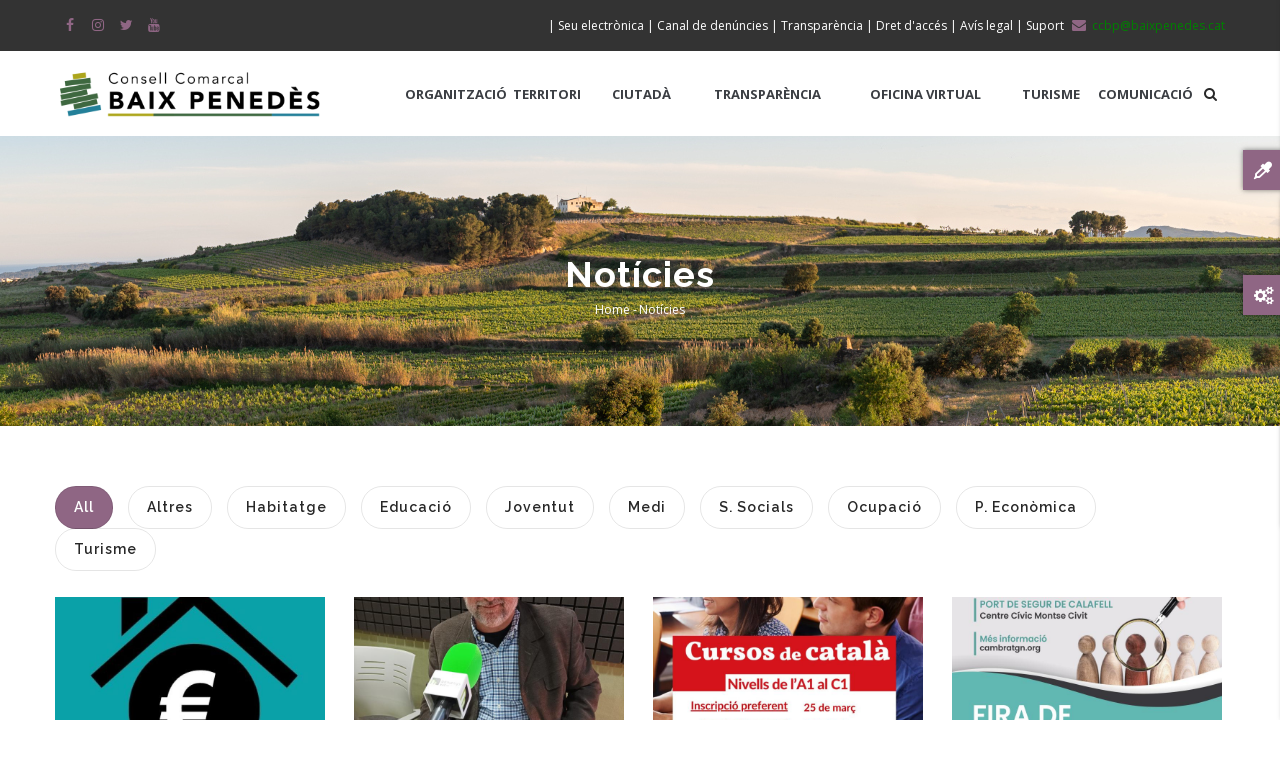

--- FILE ---
content_type: text/html; charset=UTF-8
request_url: https://baixpenedes.cat/recerca/portfolio/?gvas=orange&page=6&gvas=lilac
body_size: 29305
content:
<!DOCTYPE html>
<html lang="en" dir="ltr">
  <head> 
    <meta charset="utf-8" />
<meta name="Generator" content="Drupal 10 (https://www.drupal.org)" />
<meta name="MobileOptimized" content="width" />
<meta name="HandheldFriendly" content="true" />
<meta name="viewport" content="width=device-width, initial-scale=1.0" />
<link rel="icon" href="/recerca/sites/default/files/icona.ico" type="image/vnd.microsoft.icon" />

    <title>Notícies | Consell Comarcal del Baix Penedès</title>
    <link rel="stylesheet" media="all" href="/recerca/sites/default/files/css/css_9Ndodt_9dsffTMuwP9cZZpIuXJpuw1uKVt0oBe40t8E.css?delta=0&amp;language=en&amp;theme=gavias_tico&amp;include=[base64]" />
<link rel="stylesheet" media="all" href="//fonts.googleapis.com/css?family=Raleway:400,600,700,800,900" />
<link rel="stylesheet" media="all" href="//fonts.googleapis.com/css?family=Open+Sans:400,600,700,800" />
<link rel="stylesheet" media="all" href="/recerca/sites/default/files/css/css_wWMsJLvbifCM3oS0AoleGCvLfPkO0UPbebiSdE3MPQ4.css?delta=3&amp;language=en&amp;theme=gavias_tico&amp;include=[base64]" />
<link rel="stylesheet" media="all" href="/recerca/sites/default/files/css/css_vc0jccgpUh4UdH-hwBUit7RfPIvXsStTTgehfitG780.css?delta=4&amp;language=en&amp;theme=gavias_tico&amp;include=[base64]" />
<link rel="stylesheet" media="all" href="/recerca/sites/default/files/asset_injector/css/menu_noticies-b7bd33e422ff9e1c55d8524599bdb398.css?t9il02" />
<link rel="stylesheet" media="all" href="/recerca/sites/default/files/css/css_xQ_5czh4sRxmp9XEg8XW6R-tKJSKihhMlp6DqMgiFuw.css?delta=6&amp;language=en&amp;theme=gavias_tico&amp;include=[base64]" />


    <script type="application/json" data-drupal-selector="drupal-settings-json">{"path":{"baseUrl":"\/recerca\/","pathPrefix":"","currentPath":"portfolio","currentPathIsAdmin":false,"isFront":false,"currentLanguage":"en","currentQuery":{"gvas":"lilac","page":"6"}},"pluralDelimiter":"\u0003","suppressDeprecationErrors":true,"ajaxTrustedUrl":{"\/recerca\/search\/node":true},"gavias_customize":{"save":"https:\/\/baixpenedes.cat\/recerca\/admin\/gaviasthemer_customize\/save","preview":"https:\/\/baixpenedes.cat\/recerca\/admin\/gaviasthemer_customize\/preview","json":"{\u0022font_family_primary\u0022:\u0022---\u0022,\u0022font_family_second\u0022:\u0022---\u0022,\u0022font_body_weight\u0022:\u0022\u0022,\u0022body_bg_image\u0022:\u0022\u0022,\u0022body_bg_color\u0022:\u0022\u0022,\u0022body_bg_position\u0022:\u0022\u0022,\u0022body_bg_repeat\u0022:\u0022\u0022,\u0022theme_color\u0022:\u0022\u0022,\u0022text_color\u0022:\u0022\u0022,\u0022link_color\u0022:\u0022\u0022,\u0022link_hover_color\u0022:\u0022\u0022,\u0022header_bg\u0022:\u0022\u0022,\u0022header_color_link\u0022:\u0022\u0022,\u0022header_color_link_hover\u0022:\u0022\u0022,\u0022menu_bg\u0022:\u0022\u0022,\u0022menu_color_link\u0022:\u0022\u0022,\u0022menu_color_link_hover\u0022:\u0022\u0022,\u0022submenu_background\u0022:\u0022\u0022,\u0022submenu_color\u0022:\u0022\u0022,\u0022submenu_color_link\u0022:\u0022\u0022,\u0022submenu_color_link_hover\u0022:\u0022\u0022,\u0022footer_bg\u0022:\u0022\u0022,\u0022footer_color\u0022:\u0022\u0022,\u0022footer_color_link\u0022:\u0022\u0022,\u0022footer_color_link_hover\u0022:\u0022\u0022,\u0022copyright_bg\u0022:\u0022\u0022,\u0022copyright_color\u0022:\u0022\u0022,\u0022copyright_color_link\u0022:\u0022\u0022,\u0022copyright_color_link_hover\u0022:\u0022\u0022}"},"user":{"uid":0,"permissionsHash":"91c4ac57561f2f5d990306161e63579c72c85aca42e842a05f6697aaad87ae3a"}}</script>
<script src="/recerca/sites/default/files/js/js_8JM4i5bP2Hyz9JuJR1h46zOjfyHiKxgiefr9WylnoeU.js?scope=header&amp;delta=0&amp;language=en&amp;theme=gavias_tico&amp;include=[base64]"></script>


    <link rel="stylesheet" href="https://baixpenedes.cat/recerca/themes/gavias_tico/css/custom.css" media="screen" />
    <link rel="stylesheet" href="https://baixpenedes.cat/recerca/themes/gavias_tico/css/update.css" media="screen" />

    

          <style type="text/css">
        h1, h2, h3, h4, h5, h6 {text-transform: none !important;}hr {border: 0;margin-top: 0;background-color: black;height: 1px;}.mainTitle {margin-bottom: 0 !important;}
      </style>
    
          <style class="customize"> </style>
    
  </head>

  
  <body class="layout-no-sidebars not-preloader path-portfolio">

    <a href="#main-content" class="visually-hidden focusable">
      Skip to main content
    </a>
    
      <div class="dialog-off-canvas-main-canvas" data-off-canvas-main-canvas>
    <div class="body-page">
	    <header id="header" class="header-v1">
  
      <div class="topbar">
      <div class="topbar-inner">
        <div class="container">
          <div class="content">  <div>
    <div id="block-gavias-tico-topbar" class="block block-block-content block-block-content2f07e2c8-0b1d-4520-8201-4ba62df533c2 no-title">
  
    
      <div class="content block-content">
      
            <div class="field field--name-body field--type-text-with-summary field--label-hidden field__item"><div class="pull-left text-left">
     <ul class="inline">
          <li><a target="_blank" href="https://www.facebook.com/CCBaixPenedes/"><i class="fa fa-facebook"></i></a></li>
          <li><a target="_blank" href="https://www.instagram.com/ccbaixpenedes/"><i class="fa fa-instagram"></i></a></li>
          <li><a target="_blank" href="https://twitter.com/ConsellCBP"><i class="fa fa-twitter"></i></a></li>
          <li><a target="_blank" href="https://www.youtube.com/channel/UCeEPIi8U9ILuqAd_nRUczlQ"><i class="fa fa-youtube"></i></a></li>
         <!-- <li><a target="_blank" href="#"> <i class="fa fa-flickr"></i></a></li>
          <li><a target="_blank" href="#"><i class="fa fa-linkedin"></i></a></li>
          <li><a target="_blank" href="#"><i class="fa fa-pinterest-p"></i></a></li> -->
      </ul>
</div>
<div class="pull-right text-right">
      <ul class="inline">
           <li><span><i class="fa fa-envelope"></i><a href="mailto:ccbp@baixpenedes.cat"><font color="green">ccbp@baixpenedes.cat</font></a></span></li>
      </ul>
</div></div>
      
    </div>
  </div>
<div id="block-menutopbar" class="block block-block-content block-block-contentbb339538-391d-41e6-b9be-48e37f96a898 no-title">
  
    
      <div class="content block-content">
      
            <div class="field field--name-body field--type-text-with-summary field--label-hidden field__item"><p class="text-align-right"><font color="white">| </font><a href="https://ccbp.eadministracio.cat/info.0" target="blank_"><font color="white">Seu electrònica</font></a><font color="white"> | </font><a href="https://ccbp.eadministracio.cat/complaints-channel.1" target="blank_"><font color="white">Canal de denúncies</font></a><font color="white"> | </font><a href="https://ccbp.eadministracio.cat/transparency" target="blank_"><font color="white">Transparència</font></a><font color="white"> | </font><a href="https://ccbp.eadministracio.cat/catalog/t/cb08f2a7-e5f7-42eb-bbfa-13a2b485e606" target="blank_"><font color="white">Dret d'accés</font></a><font color="white"> | </font><a href="https://baixpenedes.cat/recerca/avis-legal" target="blank_"><font color="white">Avís legal</font></a><font color="white"> | </font><a href="https://www.timccbp.cat/glpi" target="blank_"><font color="white">Suport</font></a></p></div>
      
    </div>
  </div>

  </div>
</div> 
        </div>
      </div>
    </div>
  
      

   <div class="header-main ">
      <div class="container header-content-layout">
         <div class="header-main-inner p-relative">
            <div class="row">
              <div class="col-md-3 col-sm-6 col-xs-8 branding">
                                    <div>
    
      <a href="/recerca/" title="Home" rel="home" class="site-branding-logo">
        
        <img src="/recerca/sites/default/files/NouLogoCCBP70.jpg" alt="Home" />
        
    </a>
    
  </div>

                              </div>

              <div class="col-md-9 col-sm-6 col-xs-4 p-static">
                <div class="header-inner clearfix">
                  <div class="main-menu">
                    <div class="area-main-menu">
                      <div class="area-inner">
                          <div class="gva-offcanvas-mobile">
                            <div class="close-offcanvas hidden"><i class="gv-icon-8"></i></div>
                                                            <div>
    <div id="block-gavias-tico-mainmenu" class="block block-block-content block-block-contentede8a676-b5a7-4a15-b62d-913c8d7773b4 no-title">
  
    
      <div class="content block-content">
      
            <div class="field field--name-body field--type-text-with-summary field--label-hidden field__item"><div id="navigation_menu"><div class="nav_item" style="width:12%;"><p><a class="main_nav_link" href="/recerca/organitzacio">ORGANITZACIÓ</a></p><div class="submenu"><div><a class="nav_link" href="/recerca/organitzacio">Benvinguda del president</a></div><div><a class="nav_link" href="/recerca/organitzacio/dades_generals">Dades generals</a></div><div><a class="nav_link" href="https://ccbp.eadministracio.cat/transparency/639b185e-dc96-4be1-a62e-3ae8ca336fb3/" target="_blank">Normativa i resolucions</a></div><div><a class="nav_link" href="/recerca/organitzacio/composicio_politica">Composició política</a></div><div class="submenu_item"><p><a class="nav_link" href="/recerca/organitzacio/perfil_govern">Òrgans i perfil de govern +</a></p><div class="submenu submenu_right"><a class="nav_link" href="/recerca/organitzacio/perfil_govern/presidencia">Presidència</a> <a class="nav_link" href="/recerca/organitzacio/perfil_govern/gerencia_comarcal">Gerència comarcal</a> <a class="nav_link" href="/recerca/organitzacio/perfil_govern/equip-govern">Equip de govern</a> <a class="nav_link" href="/recerca/organitzacio/perfil_govern/junta_govern">Junta de govern</a> <a class="nav_link" href="/recerca/organitzacio/perfil_govern/plenari">Plenari</a> <a class="nav_link" href="/recerca/organitzacio/perfil_govern/consell_alcaldies">Consell d'alcaldies</a></div></div><div><a class="nav_link" href="/recerca/organitzacio/representants_politics">Representants polítics</a></div><div><a class="nav_link" href="/recerca/organitzacio/cartipas">Cartipàs</a></div><div><a class="nav_link" style="color:grey;pointer-events:none;text-decoration:none;" href="#">Organització interna</a></div><div><a class="nav_link" href="/recerca/comunicacio">Comunicació</a></div></div></div><div class="nav_item" style="width:12%;"><p><a class="main_nav_link" href="/recerca/comarca">TERRITORI</a></p><div class="submenu"><a class="nav_link" href="/recerca/comarca">La comarca</a> <a class="nav_link" href="/recerca/comarca/municipis">Els municipis</a> <a class="nav_link" href="/recerca/serveis/ajuntaments">Serveis al municipi</a> <a class="nav_link" href="/recerca/turisme">Turisme</a></div></div><div class="nav_item" style="width:12%;"><p><a class="main_nav_link" href="/recerca/serveis/ciutada">CIUTADÀ</a></p><div class="submenu"><a class="nav_link" href="https://ccbp.eadministracio.cat/info.2" target="_blank">Seu electrònica</a> <a class="nav_link" href="/recerca/serveis/ciutada">Serveis al ciutadà</a> <a class="nav_link" href="https://ccbp.eadministracio.cat/dossier.12" target="_blank">Tramitació electrònica</a> <a class="nav_link" style="color:grey;pointer-events:none;text-decoration:none;" href="#">Cartes de servei</a> <a class="nav_link" style="color:grey;pointer-events:none;text-decoration:none;" href="#">Participació ciutadana i consultes públiques</a> <a class="nav_link" href="https://ccbp.eadministracio.cat/complaints-channel.15" target="_blank">Canal de denúncies</a> <a class="nav_link" href="https://ccbp.eadministracio.cat/catalog/t/cb08f2a7-e5f7-42eb-bbfa-13a2b485e606" target="_blank">Accés a la informació pública</a> <a class="nav_link" href="/recerca/serveis/ciutada/consum/queixes_reclamacions">Queixes i suggeriments</a></div></div><div class="nav_item" style="width:20%;"><p><a class="main_nav_link" href="/recerca/transparencia">TRANSPARÈNCIA</a></p><div class="submenu"><a class="nav_link" href="https://ccbp.eadministracio.cat/transparency" target="_blank">Portal de transparència</a> <a class="nav_link" href="/recerca/transparencia/activitatecolab">Activitat econòmica i laboral</a> <a class="nav_link" href="https://ccbp.eadministracio.cat/catalog/t/cb08f2a7-e5f7-42eb-bbfa-13a2b485e606" target="_blank">Dret d'accés a la informació pública</a> <a class="nav_link" href="/recerca/serveis/ciutada/consum/queixes_reclamacions">Queixes i suggeriments</a> <a class="nav_link" href="https://ccbp.eadministracio.cat/transparency/f77ef8d8-152b-4b00-a983-8d11c98b566d/" target="_blank">Pressupost corporatiu</a> <a class="nav_link" href="https://ccbp.eadministracio.cat/transparency/26149ad6-8b14-442f-b58a-f021f3d2f88d/" target="_blank">Rendició de comptes. Memòries de gestió</a> <a class="nav_link" href="https://ccbp.eadministracio.cat/transparency/825493a9-4b78-4f3f-96e3-a26b27b0861c/" target="_blank">Inventari de béns del consell</a> <a class="nav_link" href="https://ccbp.eadministracio.cat/transparency/480e2609-ae2c-4496-a43f-8d7d9b7d75ef/" target="
                _blank">Convenis de col·laboració i subvencions</a> <a class="nav_link" href="/recerca/transparencia/info_juridica">Informació jurídica</a></div></div><div class="nav_item" style="width:20%;"><p><a class="main_nav_link" href="/recerca/oficina-virtual-de-tramits">OFICINA VIRTUAL</a></p><div class="submenu"><a class="nav_link" href="https://ccbp.eadministracio.cat/info.2" target="_blank">Seu electrònica</a> <a class="nav_link" href="/recerca/tramitar-electronicament">Introducció a l'OVT</a> <a class="nav_link" href="/recerca/certificats-digitals">Certificats digitals</a> <a class="nav_link" href="/recerca/factura-electronica">Factura electrònica</a> <a class="nav_link" href="/recerca/contractacio-publica">Contractació pública</a></div></div><div class="nav_item" style="width:12%;"><p><a class="main_nav_link" href="/recerca/turisme">TURISME</a></p><div class="submenu"><a class="nav_link" href="/recerca/comarca">La comarca</a> <a class="nav_link" href="/recerca/turisme/activitats/cercador">Cercador</a> <a class="nav_link" href="/recerca/turisme/activitats">Activitats</a> <a class="nav_link" href="/recerca/turisme/rutes">Rutes</a> <a class="nav_link" href="/recerca/turisme/gastronomia">Gastronomia</a> <a class="nav_link" href="/recerca/turisme/ondormir">On dormir</a> <a class="nav_link" href="/recerca/turisme/agenda">Agenda</a> <a class="nav_link" href="/recerca/comarca/municipis">Municipis</a></div></div><div class="nav_item" style="width:12%;"><p><a class="main_nav_link" href="/recerca/comunicacio">COMUNICACIÓ</a></p><div class="submenu"><a class="nav_link" href="/recerca/comunicacio/noticies_ccbp/13,14,15,16,27,28,29,30,31">Notícies</a> <a class="nav_link" href="/recerca/comunicacio/agenda_president">Agenda presidencial</a> <a class="nav_link" href="/recerca/turisme/agenda">Agenda cultural</a> <a class="nav_link" href="/recerca/comunicacio/podcast">Baix Penedès al dia</a> <a class="nav_link" href="/recerca/consell/imatge_corporativa">Imatge corporativa</a> <a class="nav_link" href="/recerca/consell/infoparticipa">Infoparticipa</a> <a class="nav_link" style="color:grey;pointer-events:none;text-decoration:none;" href="#">Contactar amb comunicació</a></div></div></div></div>
      
    </div>
  </div>

  </div>

                            
                              
                                                          <div class="after-offcanvas hidden">
                                  <div>
    <div id="block-gavias-tico-businesshourfooter-2" class="block block-block-content block-block-content467317d6-ceb0-441e-aa12-ba994d1c9835">
  
      <h2 class="block-title" ><span>Contactar amb el consell</span></h2>
    
      <div class="content block-content">
      
            <div class="field field--name-body field--type-text-with-summary field--label-hidden field__item"><div class="contact-info">
    <span class="description"> Per posar-te en contacte amb les nostres oficines ho pots fer presencialment, per telèfon, correu electrònic o a través de la nostra seu electrònica.</span>
	<ul class="contact-info">
		<li><span><i class="fa fa-home"></i> Plaça del centre, 5. 43700, El Vendrell (Tarragona) </span> </li>
		<li><span><i class="fa fa-mobile-phone"></i> (+34) 977 15 71 71</span></li>
		<li><a href="mailto:info@yourstore.com"><i class="fa fa-envelope-o"></i> ccbp@baixpenedes.cat</a> </li>
	</ul>
</div></div>
      
    </div>
  </div>

  </div>

                              </div>
                                                      
                          </div>
                          
                          <div id="menu-bar" class="menu-bar hidden-lg hidden-md">
                            <span class="one"></span>
                            <span class="two"></span>
                            <span class="three"></span>
                          </div>
                        
                                                  <div class="gva-search-region search-region">
                            <span class="icon"><i class="fa fa-search"></i></span>
                            <div class="search-content">  
                                <div>
    <div class="search-block-form block block-search container-inline" data-drupal-selector="search-block-form" id="block-gavias-tico-searchform" role="search">
  
    
      <form action="/recerca/search/node" method="get" id="search-block-form" accept-charset="UTF-8" class="search-form search-block-form">
  <div class="js-form-item form-item js-form-type-search form-item-keys js-form-item-keys form-no-label">
      <label for="edit-keys--2" class="visually-hidden">Search</label>
        <input title="Enter the terms you wish to search for." data-drupal-selector="edit-keys" type="search" id="edit-keys--2" name="keys" value="" size="15" maxlength="128" class="form-search" />

        </div>
<div data-drupal-selector="edit-actions" class="form-actions js-form-wrapper form-wrapper" id="edit-actions"><input class="search-form__submit button js-form-submit form-submit" data-drupal-selector="edit-submit" type="submit" id="edit-submit--3" value="Search" />
</div>

</form>

  </div>

  </div>

                            </div>  
                          </div>
                                              </div>
                    </div>
                  </div>  
                </div> 
              </div>

            </div>
         </div>
      </div>
   </div>

</header>
	
   		<div class="breadcrumbs">
			  <div>
    
<div class="breadcrumb-content-inner">
  <div class="gva-breadcrumb-content">
    <div id="block-gavias-tico-breadcrumbs" class="text-light block gva-block-breadcrumb block-system block-system-breadcrumb-block no-title">
      <div class="breadcrumb-style" style="background-color: #CEF0EA;background-image: url(&#039;https://baixpenedes.cat/recerca/sites/default/files/breadcrumb-image&#039;);background-position: center top;background-repeat: no-repeat;">
        <div class="container">
          <div class="breadcrumb-content-main">
            <h2 class="page-title">Notícies </h2>
             
                          
                          <div class="">
                <div class="content block-content">
                  <div class="breadcrumb-links">
  <div class="container">
    <div class="content-inner">
              <nav class="breadcrumb " role="navigation" aria-labelledby="system-breadcrumb">
          <h2 id="system-breadcrumb" class="visually-hidden">Breadcrumb</h2>
          <ol>
            
                                  <li>
                              <a href="/recerca/">Home</a>
                                            <span class=""> - </span>
                
            </li>
                                  <li>
                              
                              
            </li>
                                  <li>
                              Notícies
                              
            </li>
          
            <li></li>
          </ol>
        </nav>
          </div>  
  </div>  
</div>  
                </div>
              </div>  
                      </div> 
        </div>   
      </div> 
    </div>  
  </div>  
</div>  


  </div>

		</div>
		
	<div role="main" class="main main-page">
	
		<div class="clearfix"></div>
			

					<div class="help show">
				<div class="container">
					<div class="control-panel"><i class="fa fa-cogs"></i></div>
					<div class="content-inner">
						  <div>
    <div data-drupal-messages-fallback class="hidden"></div>

  </div>

					</div>
				</div>
			</div>
		
				
		<div class="clearfix"></div>
				
		<div class="clearfix"></div>
		
		<div id="content" class="content content-full">
			<div class="container">
				<div class="content-main-inner">
	<div class="row">
		
				 

		<div id="page-main-content" class="main-content col-md-12 col-xs-12">

			<div class="main-content-inner">
				
				
									<div class="content-main">
						  <div>
    <div id="block-gavias-tico-content" class="block block-system block-system-main-block no-title">
  
    
      <div class="content block-content">
      <div class="views-element-container"><div class="js-view-dom-id-81425bd77fb34f5415fb3c576878c7d2dc0dfb738a29465f9f10185fe7255b8a">
  
  
  

  
  
  

  <div>
   
   
     
  <nav class="portfolio-filter">
    <ul class="nav nav-tabs">
              <li><a class="btn-filter fmfko all active" href="#" data-filter="*"><span>All</span></a></li>
      
              <li class="30"><a href="#" class="btn-filter fmfko" data-filter=".30"><span>Altres</span></a></li>
              <li class="31"><a href="#" class="btn-filter fmfko" data-filter=".31"><span>Habitatge</span></a></li>
              <li class="16"><a href="#" class="btn-filter fmfko" data-filter=".16"><span>Educació</span></a></li>
              <li class="27"><a href="#" class="btn-filter fmfko" data-filter=".27"><span>Joventut</span></a></li>
              <li class="28"><a href="#" class="btn-filter fmfko" data-filter=".28"><span>Medi</span></a></li>
              <li class="29"><a href="#" class="btn-filter fmfko" data-filter=".29"><span>S. socials</span></a></li>
              <li class="15"><a href="#" class="btn-filter fmfko" data-filter=".15"><span>Ocupació</span></a></li>
              <li class="13"><a href="#" class="btn-filter fmfko" data-filter=".13"><span>P. econòmica</span></a></li>
              <li class="14"><a href="#" class="btn-filter fmfko" data-filter=".14"><span>Turisme</span></a></li>
          </ul> 
  </nav>   

  <div class="gva-portfolio-items clearfix">
    <div class="row">
      <div class="isotope-items view-portfolio" data-pid="fmfko" data-drupal-views-infinite-scroll-content-wrapper-gvaloadmore>
                  <div data-uk-filter=" 31 29" class="col-xl-3 col-lg-3 col-md-3 col-sm-6 col-xs-12  31 29"><div class="views-field views-field-nothing"><div class="field-content"><div class="dh-container portfolio-v1 isotope-item margin-bottom-30 grid ">      
     <img loading="lazy" src="/recerca/sites/default/files/styles/medium/public/portfolio/250221_Logo%20subvencions_0.jpg?itok=JVVMBRzS" alt="Subvencions lloguer" />



   <div class="portfolio-content dh-overlay">
      <div class="content">
         <div class="content-inner">
            <div class="title"> <a href="/recerca/subvencions-al-pagament-del-lloguer-persones-que-tinguin-de-36-64-anys" hreflang="en">Subvencions per al pagament del lloguer per a persones que tinguin de 36 a 64 anys</a></div>  
            <div class="category"><a href="/recerca/taxonomy/term/31" hreflang="en">Habitatge</a>, <a href="/recerca/taxonomy/term/29" hreflang="en">S. socials</a></div>  
         </div>    
      </div>
   </div>
</div></div></div></div>
                  <div data-uk-filter=" 30" class="col-xl-3 col-lg-3 col-md-3 col-sm-6 col-xs-12  30"><div class="views-field views-field-nothing"><div class="field-content"><div class="dh-container portfolio-v1 isotope-item margin-bottom-30 grid ">      
     <img loading="lazy" src="/recerca/sites/default/files/styles/medium/public/portfolio/250318_BaixPenedesAlDia-DavidPulido.jpeg?itok=DKXC3mNy" alt="250318_BaixPenedesAlDia-DavidPulido.jpeg" />



   <div class="portfolio-content dh-overlay">
      <div class="content">
         <div class="content-inner">
            <div class="title"> <a href="/recerca/entrevista-david-pulido-conseller-dhisenda-i-qualitat-de-serveis-al-consell-comarcal" hreflang="en">ENTREVISTA A DAVID PULIDO. CONSELLER D&#039;HISENDA I QUALITAT DE SERVEIS AL CONSELL COMARCAL</a></div>  
            <div class="category"><a href="/recerca/taxonomy/term/30" hreflang="en">Altres</a></div>  
         </div>    
      </div>
   </div>
</div></div></div></div>
                  <div data-uk-filter=" 16" class="col-xl-3 col-lg-3 col-md-3 col-sm-6 col-xs-12  16"><div class="views-field views-field-nothing"><div class="field-content"><div class="dh-container portfolio-v1 isotope-item margin-bottom-30 grid ">      
     <img loading="lazy" src="/recerca/sites/default/files/styles/medium/public/portfolio/250311_CPNL.jpg?itok=4jf7eL0T" alt="cARTELL" />



   <div class="portfolio-content dh-overlay">
      <div class="content">
         <div class="content-inner">
            <div class="title"> <a href="/recerca/cursos-de-catala-nivells-de-la1-al-c1" hreflang="en">CURSOS DE CATALÀ NIVELLS DE L&#039;A1 AL C1 </a></div>  
            <div class="category"><a href="/recerca/portfolio/music" hreflang="en">Educació</a></div>  
         </div>    
      </div>
   </div>
</div></div></div></div>
                  <div data-uk-filter=" 15" class="col-xl-3 col-lg-3 col-md-3 col-sm-6 col-xs-12  15"><div class="views-field views-field-nothing"><div class="field-content"><div class="dh-container portfolio-v1 isotope-item margin-bottom-30 grid ">      
     <img loading="lazy" src="/recerca/sites/default/files/styles/medium/public/portfolio/Post%20Xarxes%20Socials_page-0001.jpg?itok=vfc-Azpp" alt="Cartell" />



   <div class="portfolio-content dh-overlay">
      <div class="content">
         <div class="content-inner">
            <div class="title"> <a href="/recerca/fira-de-locupacio-de-calafell" hreflang="en">Fira de l&#039;Ocupació de Calafell</a></div>  
            <div class="category"><a href="/recerca/portfolio/logo" hreflang="en">Ocupació</a></div>  
         </div>    
      </div>
   </div>
</div></div></div></div>
                  <div data-uk-filter=" 29" class="col-xl-3 col-lg-3 col-md-3 col-sm-6 col-xs-12  29"><div class="views-field views-field-nothing"><div class="field-content"><div class="dh-container portfolio-v1 isotope-item margin-bottom-30 grid ">      
     <img loading="lazy" src="/recerca/sites/default/files/styles/medium/public/portfolio/250308_DiaDonaACTES.png?itok=JOURK-_T" alt="Cartell 8M Baix Penedès" />



   <div class="portfolio-content dh-overlay">
      <div class="content">
         <div class="content-inner">
            <div class="title"> <a href="/recerca/actes-comarcals-de-commemoracio-del-dia-internacional-de-les-dones" hreflang="en">Actes comarcals de commemoració del Dia Internacional de les Dones</a></div>  
            <div class="category"><a href="/recerca/taxonomy/term/29" hreflang="en">S. socials</a></div>  
         </div>    
      </div>
   </div>
</div></div></div></div>
                  <div data-uk-filter=" 13" class="col-xl-3 col-lg-3 col-md-3 col-sm-6 col-xs-12  13"><div class="views-field views-field-nothing"><div class="field-content"><div class="dh-container portfolio-v1 isotope-item margin-bottom-30 grid ">      
     <img loading="lazy" src="/recerca/sites/default/files/styles/medium/public/portfolio/250305_SeminariArbo%C3%A7.png?itok=UenQJB9D" alt="Cartell seminari digital" />



   <div class="portfolio-content dh-overlay">
      <div class="content">
         <div class="content-inner">
            <div class="title"> <a href="/recerca/seminari-la-millora-de-la-competitivitat-de-lempresa-0" hreflang="en">Seminari per a la millora de la competitivitat de l’empresa</a></div>  
            <div class="category"><a href="/recerca/portfolio/applications" hreflang="en">P. econòmica</a></div>  
         </div>    
      </div>
   </div>
</div></div></div></div>
                  <div data-uk-filter=" 30" class="col-xl-3 col-lg-3 col-md-3 col-sm-6 col-xs-12  30"><div class="views-field views-field-nothing"><div class="field-content"><div class="dh-container portfolio-v1 isotope-item margin-bottom-30 grid ">      
     <img loading="lazy" src="/recerca/sites/default/files/styles/medium/public/portfolio/250304_AgnesFerre.jpeg?itok=hWn5pa8l" alt="250304_AgnesFerre.jpeg" />



   <div class="portfolio-content dh-overlay">
      <div class="content">
         <div class="content-inner">
            <div class="title"> <a href="/recerca/entrevista-agnes-ferrer-consellera-de-suport-la-gestio-municipal-al-consell-comarcal" hreflang="en">ENTREVISTA A AGNÉS FERRER. CONSELLERA DE SUPORT A LA GESTIÓ MUNICIPAL AL CONSELL COMARCAL</a></div>  
            <div class="category"><a href="/recerca/taxonomy/term/30" hreflang="en">Altres</a></div>  
         </div>    
      </div>
   </div>
</div></div></div></div>
                  <div data-uk-filter=" 16" class="col-xl-3 col-lg-3 col-md-3 col-sm-6 col-xs-12  16"><div class="views-field views-field-nothing"><div class="field-content"><div class="dh-container portfolio-v1 isotope-item margin-bottom-30 grid ">      
     <img loading="lazy" src="/recerca/sites/default/files/styles/medium/public/portfolio/transportescolar2_0.png?itok=GLNjuK8F" alt="Bus" />



   <div class="portfolio-content dh-overlay">
      <div class="content">
         <div class="content-inner">
            <div class="title"> <a href="/recerca/convocatoria-ajuts-individuals-de-desplacament-al-curs-2024-25" hreflang="en">CONVOCATÒRIA AJUTS INDIVIDUALS DE DESPLAÇAMENT PER AL CURS 2024-25 </a></div>  
            <div class="category"><a href="/recerca/portfolio/music" hreflang="en">Educació</a></div>  
         </div>    
      </div>
   </div>
</div></div></div></div>
                  <div data-uk-filter=" 13" class="col-xl-3 col-lg-3 col-md-3 col-sm-6 col-xs-12  13"><div class="views-field views-field-nothing"><div class="field-content"><div class="dh-container portfolio-v1 isotope-item margin-bottom-30 grid ">      
     <img loading="lazy" src="/recerca/sites/default/files/styles/medium/public/portfolio/250227_unnamed.png?itok=C5mqyel_" alt="Cratell curs IA" />



   <div class="portfolio-content dh-overlay">
      <div class="content">
         <div class="content-inner">
            <div class="title"> <a href="/recerca/curs-ia-al-marqueting-del-futur" hreflang="en">Curs IA per al màrqueting del futur.</a></div>  
            <div class="category"><a href="/recerca/portfolio/applications" hreflang="en">P. econòmica</a></div>  
         </div>    
      </div>
   </div>
</div></div></div></div>
                  <div data-uk-filter=" 13" class="col-xl-3 col-lg-3 col-md-3 col-sm-6 col-xs-12  13"><div class="views-field views-field-nothing"><div class="field-content"><div class="dh-container portfolio-v1 isotope-item margin-bottom-30 grid ">      
     <img loading="lazy" src="/recerca/sites/default/files/styles/medium/public/portfolio/250227_CursCartell%20Tik%20Tok%20per%20Negocis%202025%2022.jpg?itok=6c_yCBs8" alt="Cartell cuts Tik tok" />



   <div class="portfolio-content dh-overlay">
      <div class="content">
         <div class="content-inner">
            <div class="title"> <a href="/recerca/curs-datencio-al-client-i-tecniques-de-venda" hreflang="en">Curs d&#039;Atenció al Client i Tècniques de Venda. </a></div>  
            <div class="category"><a href="/recerca/portfolio/applications" hreflang="en">P. econòmica</a></div>  
         </div>    
      </div>
   </div>
</div></div></div></div>
                  <div data-uk-filter=" 30" class="col-xl-3 col-lg-3 col-md-3 col-sm-6 col-xs-12  30"><div class="views-field views-field-nothing"><div class="field-content"><div class="dh-container portfolio-v1 isotope-item margin-bottom-30 grid ">      
     <img loading="lazy" src="/recerca/sites/default/files/styles/medium/public/portfolio/IDCAT.png?itok=0au_hRL8" alt="Idcat " />



   <div class="portfolio-content dh-overlay">
      <div class="content">
         <div class="content-inner">
            <div class="title"> <a href="/recerca/nou-horari-del-servei-dexpedicio-de-certificats-electronics-idcat" hreflang="en">Nou horari del servei d&#039;expedició de certificats electrònics idCAT</a></div>  
            <div class="category"><a href="/recerca/taxonomy/term/30" hreflang="en">Altres</a></div>  
         </div>    
      </div>
   </div>
</div></div></div></div>
                  <div data-uk-filter=" 30" class="col-xl-3 col-lg-3 col-md-3 col-sm-6 col-xs-12  30"><div class="views-field views-field-nothing"><div class="field-content"><div class="dh-container portfolio-v1 isotope-item margin-bottom-30 grid ">      
     <img loading="lazy" src="/recerca/sites/default/files/styles/medium/public/portfolio/250225_CCBPsubvenci%C3%B3.png?itok=WKtggfOy" alt="Oficina Jove" />



   <div class="portfolio-content dh-overlay">
      <div class="content">
         <div class="content-inner">
            <div class="title"> <a href="/recerca/el-consell-comarcal-del-baix-penedes-dona-servei-als-municipis-en-lambit-de-lhabitatge-i-el-consum" hreflang="en">EL CONSELL COMARCAL DEL BAIX PENEDÈS DÓNA SERVEI ALS MUNICIPIS EN L’ÀMBIT DE L’HABITATGE I EL CONSUM</a></div>  
            <div class="category"><a href="/recerca/taxonomy/term/30" hreflang="en">Altres</a></div>  
         </div>    
      </div>
   </div>
</div></div></div></div>
                  <div data-uk-filter=" 27" class="col-xl-3 col-lg-3 col-md-3 col-sm-6 col-xs-12  27"><div class="views-field views-field-nothing"><div class="field-content"><div class="dh-container portfolio-v1 isotope-item margin-bottom-30 grid ">      
     <img loading="lazy" src="/recerca/sites/default/files/styles/medium/public/portfolio/250225_2025%20curs%20de%20premonitora%20d%27educaci%C3%B3%20de%20lleure%20%281%29.jpg?itok=rZdsR962" alt="Cartell curs" />



   <div class="portfolio-content dh-overlay">
      <div class="content">
         <div class="content-inner">
            <div class="title"> <a href="/recerca/curs-de-premonitorses-deducacio-en-el-lleure" hreflang="en">Curs de Premonitors/es d&#039;Educació en el Lleure! </a></div>  
            <div class="category"><a href="/recerca/taxonomy/term/27" hreflang="en">Joventut</a></div>  
         </div>    
      </div>
   </div>
</div></div></div></div>
                  <div data-uk-filter=" 30" class="col-xl-3 col-lg-3 col-md-3 col-sm-6 col-xs-12  30"><div class="views-field views-field-nothing"><div class="field-content"><div class="dh-container portfolio-v1 isotope-item margin-bottom-30 grid ">      
     <img loading="lazy" src="/recerca/sites/default/files/styles/medium/public/portfolio/250220_Reuni%C3%B3%20Llu%C3%ADs%20Valls.jpeg?itok=WzK1fu3i" alt="Ramon Ferré amb Lluís Valls" />



   <div class="portfolio-content dh-overlay">
      <div class="content">
         <div class="content-inner">
            <div class="title"> <a href="/recerca/el-president-del-consell-comarcal-del-baix-penedes-es-reuneix-amb-el-delegat-del-govern" hreflang="en">El president del Consell Comarcal del Baix Penedès es reuneix amb el delegat del Govern</a></div>  
            <div class="category"><a href="/recerca/taxonomy/term/30" hreflang="en">Altres</a></div>  
         </div>    
      </div>
   </div>
</div></div></div></div>
                  <div data-uk-filter=" 29" class="col-xl-3 col-lg-3 col-md-3 col-sm-6 col-xs-12  29"><div class="views-field views-field-nothing"><div class="field-content"><div class="dh-container portfolio-v1 isotope-item margin-bottom-30 grid ">      
     <img loading="lazy" src="/recerca/sites/default/files/styles/medium/public/portfolio/250221_Logo%20subvencions.jpg?itok=uelHZkLv" alt="Logo " />



   <div class="portfolio-content dh-overlay">
      <div class="content">
         <div class="content-inner">
            <div class="title"> <a href="/recerca/oberta-la-convocatoria-de-subvencions-al-lloguer-lany-2025" hreflang="en">Oberta la convocatòria  de subvencions al lloguer per a l&#039;any 2025</a></div>  
            <div class="category"><a href="/recerca/taxonomy/term/29" hreflang="en">S. socials</a></div>  
         </div>    
      </div>
   </div>
</div></div></div></div>
                  <div data-uk-filter=" 29" class="col-xl-3 col-lg-3 col-md-3 col-sm-6 col-xs-12  29"><div class="views-field views-field-nothing"><div class="field-content"><div class="dh-container portfolio-v1 isotope-item margin-bottom-30 grid ">      
     <img loading="lazy" src="/recerca/sites/default/files/styles/medium/public/portfolio/250220_Calcaldes2.jpeg?itok=k7Unbr4v" alt="Consell d&#039;alcaldes d&#039;ahir" />



   <div class="portfolio-content dh-overlay">
      <div class="content">
         <div class="content-inner">
            <div class="title"> <a href="/recerca/el-consell-dalcaldes-del-baix-penedes-exigeix-millorar-el-financament-dels-serveis-socials-de-la" hreflang="en">El Consell d’Alcaldes del Baix Penedès exigeix millorar el finançament dels serveis socials de la comarca</a></div>  
            <div class="category"><a href="/recerca/taxonomy/term/29" hreflang="en">S. socials</a></div>  
         </div>    
      </div>
   </div>
</div></div></div></div>
              </div>
    </div>
  </div>  
   
</div>

      <nav class="pager" role="navigation" aria-labelledby="pagination-heading">
    <h4 id="pagination-heading" class="visually-hidden">Pagination</h4>
    <ul class="pager__items js-pager__items">
                    <li class="pager__item pager__item--first">
          <a href="?gvas=lilac&amp;page=0" title="Go to first page">
            <span class="visually-hidden">First page</span>
            <span aria-hidden="true">« Primer</span>
          </a>
        </li>
                          <li class="pager__item pager__item--previous">
          <a href="?gvas=lilac&amp;page=5" title="Go to previous page" rel="prev">
            <span class="visually-hidden">Previous page</span>
            <span aria-hidden="true">‹ Anterior</span>
          </a>
        </li>
                          <li class="pager__item pager__item--ellipsis" role="presentation">&hellip;</li>
                          <li class="pager__item">
                                          <a href="?gvas=lilac&amp;page=2" title="Go to page 3">
            <span class="visually-hidden">
              Page
            </span>3</a>
        </li>
              <li class="pager__item">
                                          <a href="?gvas=lilac&amp;page=3" title="Go to page 4">
            <span class="visually-hidden">
              Page
            </span>4</a>
        </li>
              <li class="pager__item">
                                          <a href="?gvas=lilac&amp;page=4" title="Go to page 5">
            <span class="visually-hidden">
              Page
            </span>5</a>
        </li>
              <li class="pager__item">
                                          <a href="?gvas=lilac&amp;page=5" title="Go to page 6">
            <span class="visually-hidden">
              Page
            </span>6</a>
        </li>
              <li class="pager__item is-active">
                                          <a href="?gvas=lilac&amp;page=6" title="Current page" aria-current="page">
            <span class="visually-hidden">
              Current page
            </span>7</a>
        </li>
              <li class="pager__item">
                                          <a href="?gvas=lilac&amp;page=7" title="Go to page 8">
            <span class="visually-hidden">
              Page
            </span>8</a>
        </li>
              <li class="pager__item">
                                          <a href="?gvas=lilac&amp;page=8" title="Go to page 9">
            <span class="visually-hidden">
              Page
            </span>9</a>
        </li>
              <li class="pager__item">
                                          <a href="?gvas=lilac&amp;page=9" title="Go to page 10">
            <span class="visually-hidden">
              Page
            </span>10</a>
        </li>
              <li class="pager__item">
                                          <a href="?gvas=lilac&amp;page=10" title="Go to page 11">
            <span class="visually-hidden">
              Page
            </span>11</a>
        </li>
                          <li class="pager__item pager__item--ellipsis" role="presentation">&hellip;</li>
                          <li class="pager__item pager__item--next">
          <a href="?gvas=lilac&amp;page=7" title="Go to next page" rel="next">
            <span class="visually-hidden">Next page</span>
            <span aria-hidden="true">Següent ›</span>
          </a>
        </li>
                          <li class="pager__item pager__item--last">
          <a href="?gvas=lilac&amp;page=25" title="Go to last page">
            <span class="visually-hidden">Last page</span>
            <span aria-hidden="true">ültim »</span>
          </a>
        </li>
          </ul>
  </nav>


  
  

  
  
</div>
</div>

    </div>
  </div>

  </div>

					</div>
				
							</div>

		</div>

		<!-- Sidebar Left -->
				<!-- End Sidebar Left -->

		<!-- Sidebar Right -->
				<!-- End Sidebar Right -->
		
	</div>
</div>
			</div>
		</div>

		
				
		
	</div>

	<footer id="footer" class="footer">
  
     
   <div class="footer-center">
      <div class="container">      
         <div class="row">
                          <div class="footer-first col-lg-4 col-md-4 col-sm-12 col-xs-12 column">
                  <div>
    <div id="block-gavias-tico-contactinfo" class="block block-block-content block-block-content0c1ecc6e-1d39-4ec0-a502-2c557762945e">
  
      <h2 class="block-title" ><span>Informació de contacte</span></h2>
    
      <div class="content block-content">
      
            <div class="field field--name-body field--type-text-with-summary field--label-hidden field__item"><div class="contact-info">
    <span class="description"> Per posar-te en contacte amb les nostres oficines ho pots fer presencialment, per telèfon, correu electrònic o a través de la nostra seu electrònica.</span>
	<ul class="contact-info">
		<li><span><i class="fa fa-home"></i> Plaça del centre, 5. 43700, El Vendrell (Tarragona) </span> </li>
		<li><span><i class="fa fa-mobile-phone"></i> (+34) 977 15 71 71</span></li>
		<li><a href="mailto:info@yourstore.com"><i class="fa fa-envelope-o"></i> ccbp@baixpenedes.cat</a> </li>
	</ul>
</div></div>
      
    </div>
  </div>

  </div>

              </div> 
            
                         <div class="footer-second col-lg-2 col-md-2 col-sm-12 col-xs-12 column">
                  <div>
    <div id="block-linkfooter" class="block block-block-content block-block-contente03afdfc-b255-481b-9605-5a0e153ccacf">
  
      <h2 class="block-title" ><span>Enllaços</span></h2>
    
      <div class="content block-content">
      
            <div class="field field--name-body field--type-text-with-summary field--label-hidden field__item"><ul class="menu">
	<li><a href="/recerca/comarca">El Baix Penedès</a></li>
	<li><a href="/recerca/consell">El consell comarcal</a></li>
	<li><a href="/recerca/serveis/ciutada">Serveis al ciutadà</a></li>
	<li><a href="/recerca/serveis/ajuntaments">Serveis als ajuntaments</a></li>
	<li><a href="/recerca/serveis/ciutada/educacio">Sol·licitud de beques</a></li>
	<li><a href="https://ccbp.eadministracio.cat/privacy.0" target="blank_">Política de privacitat</a></li>
</ul>         </div>
      
    </div>
  </div>

  </div>

              </div> 
            
                          <div class="footer-third col-lg-3 col-md-3 col-sm-12 col-xs-12 column">
                  <div>
    <div id="block-administracioelectronica" class="block block-block-content block-block-content32d08023-a5e1-4d83-a722-c8c9250401ee">
  
      <h2 class="block-title" ><span>Admin. electrònica</span></h2>
    
      <div class="content block-content">
      
            <div class="field field--name-body field--type-text-with-summary field--label-hidden field__item"><ul class="menu">
	<li><a href="https://ccbp.eadministracio.cat/info.0">La seu electrònica</a></li>
	<li><a href="https://www.boe.es/buscar/doc.php?id=BOE-A-2010-1331">L'Esquema Nacional d'Interoperabilitat</a></li>
	<li><a href="https://www.boe.es/buscar/act.php?id=BOE-A-2010-1330">L'Esquema Nacional de seguretat</a></li>
	<li><a href="https://www.boe.es/buscar/act.php?id=BOE-A-2015-10565">Llei 39/2015</a></li>
	<li><a href="https://www.boe.es/buscar/act.php?id=BOE-A-2015-10566">Llei 40/2015</a></li>
</ul>
</div>
      
    </div>
  </div>

  </div>

              </div> 
            
                           <div class="footer-four col-lg-3 col-md-3 col-sm-12 col-xs-12 column">
                  <div>
    <div id="block-imatgedepeudepagina-2" class="block block-block-content block-block-content26b0e3b4-642e-4074-bbf6-dec19f91546d">
  
      <h2 class="block-title" ><span>Seu del consell</span></h2>
    
      <div class="content block-content">
      
            <div class="field field--name-body field--type-text-with-summary field--label-hidden field__item"><p><img alt="seu_consell.jpg" data-entity-type="file" data-entity-uuid="8a859daa-5aee-471d-8f4c-4f35b81703a9" src="/recerca/sites/default/files/inline-images/seu_consell.jpg" width="500" height="375" loading="lazy"></p>
</div>
      
    </div>
  </div>

  </div>

              </div> 
                     </div>   
      </div>
  </div>   

  
      <div class="copyright">
      <div class="container">
        <div class="copyright-inner">
              <div>
    <div id="block-gavias-tico-copyright" class="block block-block-content block-block-content6a74724d-d485-4216-a560-962e52758fde no-title">
  
    
      <div class="content block-content">
      
            <div class="field field--name-body field--type-text-with-summary field--label-hidden field__item"><div class="text-center">
<a href="https://www.aoc.cat/reconeixements-2023/" target="_blank">
<img src="https://www.aoc.cat/wp-content/uploads/2024/07/SegellAO_2_Color.png" alt="Reconeixement Administració Oberta Posició 2" width="250" /</a><br/><br/>
© Copyright: <a href="http://www.ccbp.cat">Consell Comarcal del Baix Penedès</a>, 2021. Tots els drets reservats. <a href="https://baixpenedes.cat/recerca/avis-legal" target="blank_">Avís legal</a>
</div>
</div>
      
    </div>
  </div>

  </div>

        </div>   
      </div>   
    </div>
  
</footer>

</div>


  </div>

    
    <script src="/recerca/sites/default/files/js/js_3hEuWIHKEEX-TcRGDeMiw1SrM2tZxF4hNKQXh0xVJRc.js?scope=footer&amp;delta=0&amp;language=en&amp;theme=gavias_tico&amp;include=[base64]"></script>

    
          <div class="permission-save-hidden">
        <div class="gavias-skins-panel hidden-xs hidden-sm">
	<div class="control-panel"><i class="fa fa-eyedropper"></i></div>
	<div class="gavias-skins-panel-inner">
	   <div id="gavias_customize_form" class="gavias_customize_form">
  
   <div class="form-group action">
      <input type="button" id="gavias_customize_save" class="btn form-submit" value="Save" />
      <input type="button" id="gavias_customize_preview" class="btn form-submit" value="Preview" />
      <input type="button" id="gavias_customize_reset" class="btn form-submit" value="Reset" />
      <input type="hidden" id="gva_theme_name" name="theme_name" value="gavias_tico" />
   </div>   

   <div class="clearfix"></div>
   <div id="customize-gavias-preivew">
      <div class="panel-group" id="customize-accordion" role="tablist" aria-multiselectable="true">   
        
         <!-- Typo -->
         <div class="panel panel-default">
            <div class="panel-heading" role="tab">
               <h4 class="panel-title">
                 <a role="button" data-toggle="collapse" data-parent="#customize-accordion" href="#customize-typo" aria-expanded="true">
                   Typography
                 </a>
               </h4>
            </div>
            <div id="customize-typo" class="panel-collapse collapse in" role="tabpanel" >
               <div class="panel-body">
                  <div class="form-wrapper">
                     <div class="form-group">
                        <label>Font Primary</label>
                        <div class="input-group">
                            <select name="font_family_primary" class="form-control customize-option">
                              <option value="---">---</option><option value="Arial, Helvetica, sans-serif">Arial, Helvetica, sans-serif</option><option value="Arial Black, Gadget, sans-serif">Arial Black, Gadget, sans-serif</option><option value="Bookman Old Style, serif">Bookman Old Style, serif</option><option value="Comic Sans MS, cursive">Comic Sans MS, cursive</option><option value="Courier, monospace">Courier, monospace</option><option value="Garamond, serif">Garamond, serif</option><option value="Georgia, serif">Georgia, serif</option><option value="Impact, Charcoal, sans-serif">Impact, Charcoal, sans-serif</option><option value="Lucida Console, Monaco, monospace">Lucida Console, Monaco, monospace</option><option value="Lucida Sans Unicode, Lucida Grande, sans-serif">Lucida Sans Unicode, Lucida Grande, sans-serif</option><option value="MS Sans Serif, Geneva, sans-serif">MS Sans Serif, Geneva, sans-serif</option><option value="MS Serif, New York, sans-serif">MS Serif, New York, sans-serif</option><option value="Palatino Linotype, Book Antiqua, Palatino, serif">Palatino Linotype, Book Antiqua, Palatino, serif</option><option value="Tahoma,Geneva, sans-serif">Tahoma,Geneva, sans-serif</option><option value="Times New Roman, Times, serif">Times New Roman, Times, serif</option><option value="Trebuchet MS, Helvetica, sans-serif">Trebuchet MS, Helvetica, sans-serif</option><option value="Verdana, Geneva, sans-serif">Verdana, Geneva, sans-serif</option><option value="ABeeZee">ABeeZee</option><option value="Abel">Abel</option><option value="Abril Fatface">Abril Fatface</option><option value="Aclonica">Aclonica</option><option value="Acme">Acme</option><option value="Actor">Actor</option><option value="Adamina">Adamina</option><option value="Advent Pro">Advent Pro</option><option value="Aguafina Script">Aguafina Script</option><option value="Akronim">Akronim</option><option value="Aladin">Aladin</option><option value="Aldrich">Aldrich</option><option value="Alef">Alef</option><option value="Alegreya">Alegreya</option><option value="Alegreya SC">Alegreya SC</option><option value="Alex Brush">Alex Brush</option><option value="Alfa Slab One">Alfa Slab One</option><option value="Alice">Alice</option><option value="Alike">Alike</option><option value="Alike Angular">Alike Angular</option><option value="Allan">Allan</option><option value="Allerta">Allerta</option><option value="Allerta Stencil">Allerta Stencil</option><option value="Allura">Allura</option><option value="Almendra">Almendra</option><option value="Almendra Display">Almendra Display</option><option value="Almendra SC">Almendra SC</option><option value="Amarante">Amarante</option><option value="Amaranth">Amaranth</option><option value="Amatic SC">Amatic SC</option><option value="Amethysta">Amethysta</option><option value="Anaheim">Anaheim</option><option value="Andada">Andada</option><option value="Andika">Andika</option><option value="Angkor">Angkor</option><option value="Annie Use Your Telescope">Annie Use Your Telescope</option><option value="Anonymous Pro">Anonymous Pro</option><option value="Antic">Antic</option><option value="Antic Didone">Antic Didone</option><option value="Antic Slab">Antic Slab</option><option value="Anton">Anton</option><option value="Arapey">Arapey</option><option value="Arbutus">Arbutus</option><option value="Arbutus Slab">Arbutus Slab</option><option value="Architects Daughter">Architects Daughter</option><option value="Archivo Black">Archivo Black</option><option value="Archivo Narrow">Archivo Narrow</option><option value="Arimo">Arimo</option><option value="Arizonia">Arizonia</option><option value="Armata">Armata</option><option value="Artifika">Artifika</option><option value="Arvo">Arvo</option><option value="Asap">Asap</option><option value="Asset">Asset</option><option value="Astloch">Astloch</option><option value="Asul">Asul</option><option value="Atomic Age">Atomic Age</option><option value="Aubrey">Aubrey</option><option value="Audiowide">Audiowide</option><option value="Autour One">Autour One</option><option value="Average">Average</option><option value="Average Sans">Average Sans</option><option value="Averia Gruesa Libre">Averia Gruesa Libre</option><option value="Averia Libre">Averia Libre</option><option value="Averia Sans Libre">Averia Sans Libre</option><option value="Averia Serif Libre">Averia Serif Libre</option><option value="Bad Script">Bad Script</option><option value="Balthazar">Balthazar</option><option value="Bangers">Bangers</option><option value="Basic">Basic</option><option value="Battambang">Battambang</option><option value="Baumans">Baumans</option><option value="Bayon">Bayon</option><option value="Belgrano">Belgrano</option><option value="Belleza">Belleza</option><option value="BenchNine">BenchNine</option><option value="Bentham">Bentham</option><option value="Berkshire Swash">Berkshire Swash</option><option value="Bevan">Bevan</option><option value="Bigelow Rules">Bigelow Rules</option><option value="Bigshot One">Bigshot One</option><option value="Bilbo">Bilbo</option><option value="Bilbo Swash Caps">Bilbo Swash Caps</option><option value="Bitter">Bitter</option><option value="Black Ops One">Black Ops One</option><option value="Bokor">Bokor</option><option value="Bonbon">Bonbon</option><option value="Boogaloo">Boogaloo</option><option value="Bowlby One">Bowlby One</option><option value="Bowlby One SC">Bowlby One SC</option><option value="Brawler">Brawler</option><option value="Bree Serif">Bree Serif</option><option value="Bubblegum Sans">Bubblegum Sans</option><option value="Bubbler One">Bubbler One</option><option value="Buda">Buda</option><option value="Buenard">Buenard</option><option value="Butcherman">Butcherman</option><option value="Butterfly Kids">Butterfly Kids</option><option value="Cabin">Cabin</option><option value="Cabin Condensed">Cabin Condensed</option><option value="Cabin Sketch">Cabin Sketch</option><option value="Caesar Dressing">Caesar Dressing</option><option value="Cagliostro">Cagliostro</option><option value="Calligraffitti">Calligraffitti</option><option value="Cambo">Cambo</option><option value="Candal">Candal</option><option value="Cantarell">Cantarell</option><option value="Cantata One">Cantata One</option><option value="Cantora One">Cantora One</option><option value="Capriola">Capriola</option><option value="Cardo">Cardo</option><option value="Carme">Carme</option><option value="Carrois Gothic">Carrois Gothic</option><option value="Carrois Gothic SC">Carrois Gothic SC</option><option value="Carter One">Carter One</option><option value="Caudex">Caudex</option><option value="Cedarville Cursive">Cedarville Cursive</option><option value="Ceviche One">Ceviche One</option><option value="Changa One">Changa One</option><option value="Chango">Chango</option><option value="Chau Philomene One">Chau Philomene One</option><option value="Chela One">Chela One</option><option value="Chelsea Market">Chelsea Market</option><option value="Chenla">Chenla</option><option value="Cherry Cream Soda">Cherry Cream Soda</option><option value="Cherry Swash">Cherry Swash</option><option value="Chewy">Chewy</option><option value="Chicle">Chicle</option><option value="Chivo">Chivo</option><option value="Cinzel">Cinzel</option><option value="Cinzel Decorative">Cinzel Decorative</option><option value="Clicker Script">Clicker Script</option><option value="Coda">Coda</option><option value="Coda Caption">Coda Caption</option><option value="Codystar">Codystar</option><option value="Combo">Combo</option><option value="Comfortaa">Comfortaa</option><option value="Coming Soon">Coming Soon</option><option value="Concert One">Concert One</option><option value="Condiment">Condiment</option><option value="Content">Content</option><option value="Contrail One">Contrail One</option><option value="Convergence">Convergence</option><option value="Cookie">Cookie</option><option value="Copse">Copse</option><option value="Corben">Corben</option><option value="Courgette">Courgette</option><option value="Cousine">Cousine</option><option value="Coustard">Coustard</option><option value="Covered By Your Grace">Covered By Your Grace</option><option value="Crafty Girls">Crafty Girls</option><option value="Creepster">Creepster</option><option value="Crete Round">Crete Round</option><option value="Crimson Text">Crimson Text</option><option value="Croissant One">Croissant One</option><option value="Crushed">Crushed</option><option value="Cuprum">Cuprum</option><option value="Cutive">Cutive</option><option value="Cutive Mono">Cutive Mono</option><option value="Datico">Datico</option><option value="Dancing Script">Dancing Script</option><option value="Dangrek">Dangrek</option><option value="Dawning of a New Day">Dawning of a New Day</option><option value="Days One">Days One</option><option value="Delius">Delius</option><option value="Delius Swash Caps">Delius Swash Caps</option><option value="Delius Unicase">Delius Unicase</option><option value="Della Respira">Della Respira</option><option value="Denk One">Denk One</option><option value="Devonshire">Devonshire</option><option value="Didact Gothic">Didact Gothic</option><option value="Diplomata">Diplomata</option><option value="Diplomata SC">Diplomata SC</option><option value="Domine">Domine</option><option value="Donegal One">Donegal One</option><option value="Doppio One">Doppio One</option><option value="Dorsa">Dorsa</option><option value="Dosis">Dosis</option><option value="Dr Sugiyama">Dr Sugiyama</option><option value="Droid Sans">Droid Sans</option><option value="Droid Sans Mono">Droid Sans Mono</option><option value="Droid Serif">Droid Serif</option><option value="Duru Sans">Duru Sans</option><option value="Dynalight">Dynalight</option><option value="EB Garamond">EB Garamond</option><option value="Eagle Lake">Eagle Lake</option><option value="Eater">Eater</option><option value="Economica">Economica</option><option value="Electrolize">Electrolize</option><option value="Elsie">Elsie</option><option value="Elsie Swash Caps">Elsie Swash Caps</option><option value="Emblema One">Emblema One</option><option value="Emilys Candy">Emilys Candy</option><option value="Engagement">Engagement</option><option value="Englebert">Englebert</option><option value="Enriqueta">Enriqueta</option><option value="Erica One">Erica One</option><option value="Esteban">Esteban</option><option value="Euphoria Script">Euphoria Script</option><option value="Ewert">Ewert</option><option value="Exo">Exo</option><option value="Expletus Sans">Expletus Sans</option><option value="Fanwood Text">Fanwood Text</option><option value="Fascinate">Fascinate</option><option value="Fascinate Inline">Fascinate Inline</option><option value="Faster One">Faster One</option><option value="Fasthand">Fasthand</option><option value="Fauna One">Fauna One</option><option value="Federant">Federant</option><option value="Federo">Federo</option><option value="Felipa">Felipa</option><option value="Fenix">Fenix</option><option value="Finger Paint">Finger Paint</option><option value="Fjalla One">Fjalla One</option><option value="Fjord One">Fjord One</option><option value="Flamenco">Flamenco</option><option value="Flavors">Flavors</option><option value="Fondamento">Fondamento</option><option value="Fontdiner Swanky">Fontdiner Swanky</option><option value="Forum">Forum</option><option value="Francois One">Francois One</option><option value="Freckle Face">Freckle Face</option><option value="Fredericka the Great">Fredericka the Great</option><option value="Fredoka One">Fredoka One</option><option value="Freehand">Freehand</option><option value="Fresca">Fresca</option><option value="Frijole">Frijole</option><option value="Fruktur">Fruktur</option><option value="Fugaz One">Fugaz One</option><option value="GFS Didot">GFS Didot</option><option value="GFS Neohellenic">GFS Neohellenic</option><option value="Gabriela">Gabriela</option><option value="Gafata">Gafata</option><option value="Galdeano">Galdeano</option><option value="Galindo">Galindo</option><option value="Gentium Basic">Gentium Basic</option><option value="Gentium Book Basic">Gentium Book Basic</option><option value="Geo">Geo</option><option value="Geostar">Geostar</option><option value="Geostar Fill">Geostar Fill</option><option value="Germania One">Germania One</option><option value="Gilda Display">Gilda Display</option><option value="Give You Glory">Give You Glory</option><option value="Glass Antiqua">Glass Antiqua</option><option value="Glegoo">Glegoo</option><option value="Gloria Hallelujah">Gloria Hallelujah</option><option value="Goblin One">Goblin One</option><option value="Gochi Hand">Gochi Hand</option><option value="Gorditas">Gorditas</option><option value="Goudy Bookletter 1911">Goudy Bookletter 1911</option><option value="Graduate">Graduate</option><option value="Grand Hotel">Grand Hotel</option><option value="Gravitas One">Gravitas One</option><option value="Great Vibes">Great Vibes</option><option value="Griffy">Griffy</option><option value="Gruppo">Gruppo</option><option value="Gudea">Gudea</option><option value="Habibi">Habibi</option><option value="Hammersmith One">Hammersmith One</option><option value="Hanalei">Hanalei</option><option value="Hanalei Fill">Hanalei Fill</option><option value="Handlee">Handlee</option><option value="Hanuman">Hanuman</option><option value="Happy Monkey">Happy Monkey</option><option value="Headland One">Headland One</option><option value="Henny Penny">Henny Penny</option><option value="Herr Von Muellerhoff">Herr Von Muellerhoff</option><option value="Holtwood One SC">Holtwood One SC</option><option value="Homemade Apple">Homemade Apple</option><option value="Homenaje">Homenaje</option><option value="IM Fell DW Pica">IM Fell DW Pica</option><option value="IM Fell DW Pica SC">IM Fell DW Pica SC</option><option value="IM Fell Double Pica">IM Fell Double Pica</option><option value="IM Fell Double Pica SC">IM Fell Double Pica SC</option><option value="IM Fell English">IM Fell English</option><option value="IM Fell English SC">IM Fell English SC</option><option value="IM Fell French Canon">IM Fell French Canon</option><option value="IM Fell French Canon SC">IM Fell French Canon SC</option><option value="IM Fell Great Primer">IM Fell Great Primer</option><option value="IM Fell Great Primer SC">IM Fell Great Primer SC</option><option value="Iceberg">Iceberg</option><option value="Iceland">Iceland</option><option value="Imprima">Imprima</option><option value="Inconsolata">Inconsolata</option><option value="Inder">Inder</option><option value="Indie Flower">Indie Flower</option><option value="Inika">Inika</option><option value="Irish Grover">Irish Grover</option><option value="Istok Web">Istok Web</option><option value="Italiana">Italiana</option><option value="Italianno">Italianno</option><option value="Jacques Francois">Jacques Francois</option><option value="Jacques Francois Shadow">Jacques Francois Shadow</option><option value="Jim Nightshade">Jim Nightshade</option><option value="Jockey One">Jockey One</option><option value="Jolly Lodger">Jolly Lodger</option><option value="Josefin Sans">Josefin Sans</option><option value="Josefin Slab">Josefin Slab</option><option value="Joti One">Joti One</option><option value="Judson">Judson</option><option value="Julee">Julee</option><option value="Julius Sans One">Julius Sans One</option><option value="Junge">Junge</option><option value="Jura">Jura</option><option value="Just Another Hand">Just Another Hand</option><option value="Just Me Again Down Here">Just Me Again Down Here</option><option value="Kameron">Kameron</option><option value="Karla">Karla</option><option value="Kaushan Script">Kaushan Script</option><option value="Kavoon">Kavoon</option><option value="Keania One">Keania One</option><option value="Kelly Slab">Kelly Slab</option><option value="Kenia">Kenia</option><option value="Khmer">Khmer</option><option value="Kite One">Kite One</option><option value="Knewave">Knewave</option><option value="Kotta One">Kotta One</option><option value="Koulen">Koulen</option><option value="Kranky">Kranky</option><option value="Kreon">Kreon</option><option value="Kristi">Kristi</option><option value="Krona One">Krona One</option><option value="Laila">Laila</option><option value="La Belle Aurore">La Belle Aurore</option><option value="Lancelot">Lancelot</option><option value="Lato">Lato</option><option value="League Script">League Script</option><option value="Leckerli One">Leckerli One</option><option value="Ledger">Ledger</option><option value="Lekton">Lekton</option><option value="Lemon">Lemon</option><option value="Libre Baskerville">Libre Baskerville</option><option value="Life Savers">Life Savers</option><option value="Lilita One">Lilita One</option><option value="Lily Script One">Lily Script One</option><option value="Limelight">Limelight</option><option value="Linden Hill">Linden Hill</option><option value="Lobster">Lobster</option><option value="Lobster Two">Lobster Two</option><option value="Londrina Outline">Londrina Outline</option><option value="Londrina Shadow">Londrina Shadow</option><option value="Londrina Sketch">Londrina Sketch</option><option value="Londrina Solid">Londrina Solid</option><option value="Lora">Lora</option><option value="Love Ya Like A Sister">Love Ya Like A Sister</option><option value="Loved by the King">Loved by the King</option><option value="Lovers Quarrel">Lovers Quarrel</option><option value="Luckiest Guy">Luckiest Guy</option><option value="Lusitana">Lusitana</option><option value="Lustria">Lustria</option><option value="Macondo">Macondo</option><option value="Macondo Swash Caps">Macondo Swash Caps</option><option value="Magra">Magra</option><option value="Maiden Orange">Maiden Orange</option><option value="Mako">Mako</option><option value="Marcellus">Marcellus</option><option value="Marcellus SC">Marcellus SC</option><option value="Marck Script">Marck Script</option><option value="Margarine">Margarine</option><option value="Marko One">Marko One</option><option value="Marmelad">Marmelad</option><option value="Marvel">Marvel</option><option value="Mate">Mate</option><option value="Mate SC">Mate SC</option><option value="Maven Pro">Maven Pro</option><option value="McLaren">McLaren</option><option value="Meddon">Meddon</option><option value="MedievalSharp">MedievalSharp</option><option value="Medula One">Medula One</option><option value="Megrim">Megrim</option><option value="Meie Script">Meie Script</option><option value="Merienda">Merienda</option><option value="Merienda One">Merienda One</option><option value="Merriweather">Merriweather</option><option value="Merriweather Sans">Merriweather Sans</option><option value="Metal">Metal</option><option value="Metal Mania">Metal Mania</option><option value="Metamorphous">Metamorphous</option><option value="Metrophobic">Metrophobic</option><option value="Michroma">Michroma</option><option value="Milonga">Milonga</option><option value="Miltonian">Miltonian</option><option value="Miltonian Tattoo">Miltonian Tattoo</option><option value="Miniver">Miniver</option><option value="Miss Fajardose">Miss Fajardose</option><option value="Modern Antiqua">Modern Antiqua</option><option value="Molengo">Molengo</option><option value="Molle">Molle</option><option value="Monda">Monda</option><option value="Monofett">Monofett</option><option value="Monoton">Monoton</option><option value="Monsieur La Doulaise">Monsieur La Doulaise</option><option value="Montaga">Montaga</option><option value="Montez">Montez</option><option value="Montserrat">Montserrat</option><option value="Montserrat Alternates">Montserrat Alternates</option><option value="Montserrat Subrayada">Montserrat Subrayada</option><option value="Moul">Moul</option><option value="Moulpali">Moulpali</option><option value="Mountains of Christmas">Mountains of Christmas</option><option value="Mouse Memoirs">Mouse Memoirs</option><option value="Mr Bedfort">Mr Bedfort</option><option value="Mr Dafoe">Mr Dafoe</option><option value="Mr De Haviland">Mr De Haviland</option><option value="Mrs Saint Delafield">Mrs Saint Delafield</option><option value="Mrs Sheppards">Mrs Sheppards</option><option value="Muli">Muli</option><option value="Mystery Quest">Mystery Quest</option><option value="Neucha">Neucha</option><option value="Neuton">Neuton</option><option value="New Rocker">New Rocker</option><option value="News Cycle">News Cycle</option><option value="Niconne">Niconne</option><option value="Nixie One">Nixie One</option><option value="Nobile">Nobile</option><option value="Nokora">Nokora</option><option value="Norican">Norican</option><option value="Nosifer">Nosifer</option><option value="Nothing You Could Do">Nothing You Could Do</option><option value="Noticia Text">Noticia Text</option><option value="Noto Sans">Noto Sans</option><option value="Noto Serif">Noto Serif</option><option value="Nova Cut">Nova Cut</option><option value="Nova Flat">Nova Flat</option><option value="Nova Mono">Nova Mono</option><option value="Nova Oval">Nova Oval</option><option value="Nova Round">Nova Round</option><option value="Nova Script">Nova Script</option><option value="Nova Slim">Nova Slim</option><option value="Nova Square">Nova Square</option><option value="Numans">Numans</option><option value="Nunito">Nunito</option><option value="Odor Mean Chey">Odor Mean Chey</option><option value="Offside">Offside</option><option value="Old Standard TT">Old Standard TT</option><option value="Oldenburg">Oldenburg</option><option value="Oleo Script">Oleo Script</option><option value="Oleo Script Swash Caps">Oleo Script Swash Caps</option><option value="Open Sans">Open Sans</option><option value="Open Sans Condensed">Open Sans Condensed</option><option value="Oranienbaum">Oranienbaum</option><option value="Orbitron">Orbitron</option><option value="Oregano">Oregano</option><option value="Orienta">Orienta</option><option value="Original Surfer">Original Surfer</option><option value="Oswald">Oswald</option><option value="Over the Rainbow">Over the Rainbow</option><option value="Overlock">Overlock</option><option value="Overlock SC">Overlock SC</option><option value="Ovo">Ovo</option><option value="Oxygen">Oxygen</option><option value="Oxygen Mono">Oxygen Mono</option><option value="PT Mono">PT Mono</option><option value="PT Sans">PT Sans</option><option value="PT Sans Caption">PT Sans Caption</option><option value="PT Sans Narrow">PT Sans Narrow</option><option value="PT Serif">PT Serif</option><option value="PT Serif Caption">PT Serif Caption</option><option value="Pacifico">Pacifico</option><option value="Paprika">Paprika</option><option value="Parisienne">Parisienne</option><option value="Passero One">Passero One</option><option value="Passion One">Passion One</option><option value="Pathway Gothic One">Pathway Gothic One</option><option value="Patrick Hand">Patrick Hand</option><option value="Patrick Hand SC">Patrick Hand SC</option><option value="Patua One">Patua One</option><option value="Paytone One">Paytone One</option><option value="Peralta">Peralta</option><option value="Permanent Marker">Permanent Marker</option><option value="Petit Formal Script">Petit Formal Script</option><option value="Petrona">Petrona</option><option value="Philosopher">Philosopher</option><option value="Piedra">Piedra</option><option value="Pinyon Script">Pinyon Script</option><option value="Pirata One">Pirata One</option><option value="Plaster">Plaster</option><option value="Play">Play</option><option value="Playball">Playball</option><option value="Playfair Display">Playfair Display</option><option value="Playfair Display SC">Playfair Display SC</option><option value="Podkova">Podkova</option><option value="Poiret One">Poiret One</option><option value="Poller One">Poller One</option><option value="Poly">Poly</option><option value="Pompiere">Pompiere</option><option value="Pontano Sans">Pontano Sans</option><option value="Port Lligat Sans">Port Lligat Sans</option><option value="Port Lligat Slab">Port Lligat Slab</option><option value="Prata">Prata</option><option value="Preahvihear">Preahvihear</option><option value="Press Start 2P">Press Start 2P</option><option value="Princess Sofia">Princess Sofia</option><option value="Prociono">Prociono</option><option value="Prosto One">Prosto One</option><option value="Puritan">Puritan</option><option value="Purple Purse">Purple Purse</option><option value="Quando">Quando</option><option value="Quantico">Quantico</option><option value="Quattrocento">Quattrocento</option><option value="Quattrocento Sans">Quattrocento Sans</option><option value="Questrial">Questrial</option><option value="Quicksand">Quicksand</option><option value="Quintessential">Quintessential</option><option value="Qwigley">Qwigley</option><option value="Racing Sans One">Racing Sans One</option><option value="Radley">Radley</option><option value="Raleway">Raleway</option><option value="Raleway Dots">Raleway Dots</option><option value="Rambla">Rambla</option><option value="Rammetto One">Rammetto One</option><option value="Ranchers">Ranchers</option><option value="Rancho">Rancho</option><option value="Rationale">Rationale</option><option value="Redressed">Redressed</option><option value="Reenie Beanie">Reenie Beanie</option><option value="Revalia">Revalia</option><option value="Ribeye">Ribeye</option><option value="Ribeye Marrow">Ribeye Marrow</option><option value="Righteous">Righteous</option><option value="Risque">Risque</option><option value="Roboto">Roboto</option><option value="Roboto Mono">Roboto Mono</option><option value="Roboto Condensed">Roboto Condensed</option><option value="Roboto Slab">Roboto Slab</option><option value="Rochester">Rochester</option><option value="Rock Salt">Rock Salt</option><option value="Rokkitt">Rokkitt</option><option value="Romanesco">Romanesco</option><option value="Ropa Sans">Ropa Sans</option><option value="Rosario">Rosario</option><option value="Rosarivo">Rosarivo</option><option value="Rouge Script">Rouge Script</option><option value="Ruda">Ruda</option><option value="Rufina">Rufina</option><option value="Ruge Boogie">Ruge Boogie</option><option value="Ruluko">Ruluko</option><option value="Rum Raisin">Rum Raisin</option><option value="Ruslan Display">Ruslan Display</option><option value="Russo One">Russo One</option><option value="Ruthie">Ruthie</option><option value="Rye">Rye</option><option value="Sacramento">Sacramento</option><option value="Sail">Sail</option><option value="Salsa">Salsa</option><option value="Sanchez">Sanchez</option><option value="Sancreek">Sancreek</option><option value="Sansita One">Sansita One</option><option value="Sarina">Sarina</option><option value="Satisfy">Satisfy</option><option value="Scada">Scada</option><option value="Schoolbell">Schoolbell</option><option value="Seaweed Script">Seaweed Script</option><option value="Sevillana">Sevillana</option><option value="Seymour One">Seymour One</option><option value="Shadows Into Light">Shadows Into Light</option><option value="Shadows Into Light Two">Shadows Into Light Two</option><option value="Shanti">Shanti</option><option value="Share">Share</option><option value="Share Tech">Share Tech</option><option value="Share Tech Mono">Share Tech Mono</option><option value="Shojumaru">Shojumaru</option><option value="Short Stack">Short Stack</option><option value="Siemreap">Siemreap</option><option value="Sigmar One">Sigmar One</option><option value="Signika">Signika</option><option value="Signika Negative">Signika Negative</option><option value="Simonetta">Simonetta</option><option value="Sintony">Sintony</option><option value="Sirin Stencil">Sirin Stencil</option><option value="Six Caps">Six Caps</option><option value="Skranji">Skranji</option><option value="Slackey">Slackey</option><option value="Smokum">Smokum</option><option value="Smythe">Smythe</option><option value="Sniglet">Sniglet</option><option value="Snippet">Snippet</option><option value="Snowburst One">Snowburst One</option><option value="Sofadi One">Sofadi One</option><option value="Sofia">Sofia</option><option value="Sonsie One">Sonsie One</option><option value="Sorts Mill Goudy">Sorts Mill Goudy</option><option value="Source Code Pro">Source Code Pro</option><option value="Source Sans Pro">Source Sans Pro</option><option value="Special Elite">Special Elite</option><option value="Spicy Rice">Spicy Rice</option><option value="Spinnaker">Spinnaker</option><option value="Spirax">Spirax</option><option value="Squada One">Squada One</option><option value="Stalemate">Stalemate</option><option value="Stalinist One">Stalinist One</option><option value="Stardos Stencil">Stardos Stencil</option><option value="Stint Ultra Condensed">Stint Ultra Condensed</option><option value="Stint Ultra Expanded">Stint Ultra Expanded</option><option value="Stoke">Stoke</option><option value="Strait">Strait</option><option value="Sue Ellen Francisco">Sue Ellen Francisco</option><option value="Sunshiney">Sunshiney</option><option value="Supermercado One">Supermercado One</option><option value="Suwannaphum">Suwannaphum</option><option value="Swanky and Moo Moo">Swanky and Moo Moo</option><option value="Syncopate">Syncopate</option><option value="Tangerine">Tangerine</option><option value="Taprom">Taprom</option><option value="Tauri">Tauri</option><option value="Telex">Telex</option><option value="Tenor Sans">Tenor Sans</option><option value="Text Me One">Text Me One</option><option value="The Girl Next Door">The Girl Next Door</option><option value="Tienne">Tienne</option><option value="Tinos">Tinos</option><option value="Titan One">Titan One</option><option value="Titillium Web">Titillium Web</option><option value="Trade Winds">Trade Winds</option><option value="Trocchi">Trocchi</option><option value="Trochut">Trochut</option><option value="Trykker">Trykker</option><option value="Tulpen One">Tulpen One</option><option value="Ubuntu">Ubuntu</option><option value="Ubuntu Condensed">Ubuntu Condensed</option><option value="Ubuntu Mono">Ubuntu Mono</option><option value="Ultra">Ultra</option><option value="Uncial Antiqua">Uncial Antiqua</option><option value="Underdog">Underdog</option><option value="Unica One">Unica One</option><option value="UnifrakturCook">UnifrakturCook</option><option value="UnifrakturMaguntia">UnifrakturMaguntia</option><option value="Unkempt">Unkempt</option><option value="Unlock">Unlock</option><option value="Unna">Unna</option><option value="VT323">VT323</option><option value="Vampiro One">Vampiro One</option><option value="Varela">Varela</option><option value="Varela Round">Varela Round</option><option value="Vast Shadow">Vast Shadow</option><option value="Vibur">Vibur</option><option value="Vidaloka">Vidaloka</option><option value="Viga">Viga</option><option value="Voces">Voces</option><option value="Volkhov">Volkhov</option><option value="Vollkorn">Vollkorn</option><option value="Voltaire">Voltaire</option><option value="Waiting for the Sunrise">Waiting for the Sunrise</option><option value="Wallpoet">Wallpoet</option><option value="Walter Turncoat">Walter Turncoat</option><option value="Warnes">Warnes</option><option value="Wellfleet">Wellfleet</option><option value="Wendy One">Wendy One</option><option value="Wire One">Wire One</option><option value="Yanone Kaffeesatz">Yanone Kaffeesatz</option><option value="Yellowtail">Yellowtail</option><option value="Yeseva One">Yeseva One</option><option value="Yesteryear">Yesteryear</option><option value="Zeyada">Zeyada</option>
                            </select>
                        </div>
                     </div>
                  </div>
                  <div class="form-wrapper">
                     <div class="form-group">
                        <label>Font Second</label>
                        <div class="input-group">
                            <select name="font_family_second" class="form-control customize-option">
                              <option value="---">---</option><option value="Arial, Helvetica, sans-serif">Arial, Helvetica, sans-serif</option><option value="Arial Black, Gadget, sans-serif">Arial Black, Gadget, sans-serif</option><option value="Bookman Old Style, serif">Bookman Old Style, serif</option><option value="Comic Sans MS, cursive">Comic Sans MS, cursive</option><option value="Courier, monospace">Courier, monospace</option><option value="Garamond, serif">Garamond, serif</option><option value="Georgia, serif">Georgia, serif</option><option value="Impact, Charcoal, sans-serif">Impact, Charcoal, sans-serif</option><option value="Lucida Console, Monaco, monospace">Lucida Console, Monaco, monospace</option><option value="Lucida Sans Unicode, Lucida Grande, sans-serif">Lucida Sans Unicode, Lucida Grande, sans-serif</option><option value="MS Sans Serif, Geneva, sans-serif">MS Sans Serif, Geneva, sans-serif</option><option value="MS Serif, New York, sans-serif">MS Serif, New York, sans-serif</option><option value="Palatino Linotype, Book Antiqua, Palatino, serif">Palatino Linotype, Book Antiqua, Palatino, serif</option><option value="Tahoma,Geneva, sans-serif">Tahoma,Geneva, sans-serif</option><option value="Times New Roman, Times, serif">Times New Roman, Times, serif</option><option value="Trebuchet MS, Helvetica, sans-serif">Trebuchet MS, Helvetica, sans-serif</option><option value="Verdana, Geneva, sans-serif">Verdana, Geneva, sans-serif</option><option value="ABeeZee">ABeeZee</option><option value="Abel">Abel</option><option value="Abril Fatface">Abril Fatface</option><option value="Aclonica">Aclonica</option><option value="Acme">Acme</option><option value="Actor">Actor</option><option value="Adamina">Adamina</option><option value="Advent Pro">Advent Pro</option><option value="Aguafina Script">Aguafina Script</option><option value="Akronim">Akronim</option><option value="Aladin">Aladin</option><option value="Aldrich">Aldrich</option><option value="Alef">Alef</option><option value="Alegreya">Alegreya</option><option value="Alegreya SC">Alegreya SC</option><option value="Alex Brush">Alex Brush</option><option value="Alfa Slab One">Alfa Slab One</option><option value="Alice">Alice</option><option value="Alike">Alike</option><option value="Alike Angular">Alike Angular</option><option value="Allan">Allan</option><option value="Allerta">Allerta</option><option value="Allerta Stencil">Allerta Stencil</option><option value="Allura">Allura</option><option value="Almendra">Almendra</option><option value="Almendra Display">Almendra Display</option><option value="Almendra SC">Almendra SC</option><option value="Amarante">Amarante</option><option value="Amaranth">Amaranth</option><option value="Amatic SC">Amatic SC</option><option value="Amethysta">Amethysta</option><option value="Anaheim">Anaheim</option><option value="Andada">Andada</option><option value="Andika">Andika</option><option value="Angkor">Angkor</option><option value="Annie Use Your Telescope">Annie Use Your Telescope</option><option value="Anonymous Pro">Anonymous Pro</option><option value="Antic">Antic</option><option value="Antic Didone">Antic Didone</option><option value="Antic Slab">Antic Slab</option><option value="Anton">Anton</option><option value="Arapey">Arapey</option><option value="Arbutus">Arbutus</option><option value="Arbutus Slab">Arbutus Slab</option><option value="Architects Daughter">Architects Daughter</option><option value="Archivo Black">Archivo Black</option><option value="Archivo Narrow">Archivo Narrow</option><option value="Arimo">Arimo</option><option value="Arizonia">Arizonia</option><option value="Armata">Armata</option><option value="Artifika">Artifika</option><option value="Arvo">Arvo</option><option value="Asap">Asap</option><option value="Asset">Asset</option><option value="Astloch">Astloch</option><option value="Asul">Asul</option><option value="Atomic Age">Atomic Age</option><option value="Aubrey">Aubrey</option><option value="Audiowide">Audiowide</option><option value="Autour One">Autour One</option><option value="Average">Average</option><option value="Average Sans">Average Sans</option><option value="Averia Gruesa Libre">Averia Gruesa Libre</option><option value="Averia Libre">Averia Libre</option><option value="Averia Sans Libre">Averia Sans Libre</option><option value="Averia Serif Libre">Averia Serif Libre</option><option value="Bad Script">Bad Script</option><option value="Balthazar">Balthazar</option><option value="Bangers">Bangers</option><option value="Basic">Basic</option><option value="Battambang">Battambang</option><option value="Baumans">Baumans</option><option value="Bayon">Bayon</option><option value="Belgrano">Belgrano</option><option value="Belleza">Belleza</option><option value="BenchNine">BenchNine</option><option value="Bentham">Bentham</option><option value="Berkshire Swash">Berkshire Swash</option><option value="Bevan">Bevan</option><option value="Bigelow Rules">Bigelow Rules</option><option value="Bigshot One">Bigshot One</option><option value="Bilbo">Bilbo</option><option value="Bilbo Swash Caps">Bilbo Swash Caps</option><option value="Bitter">Bitter</option><option value="Black Ops One">Black Ops One</option><option value="Bokor">Bokor</option><option value="Bonbon">Bonbon</option><option value="Boogaloo">Boogaloo</option><option value="Bowlby One">Bowlby One</option><option value="Bowlby One SC">Bowlby One SC</option><option value="Brawler">Brawler</option><option value="Bree Serif">Bree Serif</option><option value="Bubblegum Sans">Bubblegum Sans</option><option value="Bubbler One">Bubbler One</option><option value="Buda">Buda</option><option value="Buenard">Buenard</option><option value="Butcherman">Butcherman</option><option value="Butterfly Kids">Butterfly Kids</option><option value="Cabin">Cabin</option><option value="Cabin Condensed">Cabin Condensed</option><option value="Cabin Sketch">Cabin Sketch</option><option value="Caesar Dressing">Caesar Dressing</option><option value="Cagliostro">Cagliostro</option><option value="Calligraffitti">Calligraffitti</option><option value="Cambo">Cambo</option><option value="Candal">Candal</option><option value="Cantarell">Cantarell</option><option value="Cantata One">Cantata One</option><option value="Cantora One">Cantora One</option><option value="Capriola">Capriola</option><option value="Cardo">Cardo</option><option value="Carme">Carme</option><option value="Carrois Gothic">Carrois Gothic</option><option value="Carrois Gothic SC">Carrois Gothic SC</option><option value="Carter One">Carter One</option><option value="Caudex">Caudex</option><option value="Cedarville Cursive">Cedarville Cursive</option><option value="Ceviche One">Ceviche One</option><option value="Changa One">Changa One</option><option value="Chango">Chango</option><option value="Chau Philomene One">Chau Philomene One</option><option value="Chela One">Chela One</option><option value="Chelsea Market">Chelsea Market</option><option value="Chenla">Chenla</option><option value="Cherry Cream Soda">Cherry Cream Soda</option><option value="Cherry Swash">Cherry Swash</option><option value="Chewy">Chewy</option><option value="Chicle">Chicle</option><option value="Chivo">Chivo</option><option value="Cinzel">Cinzel</option><option value="Cinzel Decorative">Cinzel Decorative</option><option value="Clicker Script">Clicker Script</option><option value="Coda">Coda</option><option value="Coda Caption">Coda Caption</option><option value="Codystar">Codystar</option><option value="Combo">Combo</option><option value="Comfortaa">Comfortaa</option><option value="Coming Soon">Coming Soon</option><option value="Concert One">Concert One</option><option value="Condiment">Condiment</option><option value="Content">Content</option><option value="Contrail One">Contrail One</option><option value="Convergence">Convergence</option><option value="Cookie">Cookie</option><option value="Copse">Copse</option><option value="Corben">Corben</option><option value="Courgette">Courgette</option><option value="Cousine">Cousine</option><option value="Coustard">Coustard</option><option value="Covered By Your Grace">Covered By Your Grace</option><option value="Crafty Girls">Crafty Girls</option><option value="Creepster">Creepster</option><option value="Crete Round">Crete Round</option><option value="Crimson Text">Crimson Text</option><option value="Croissant One">Croissant One</option><option value="Crushed">Crushed</option><option value="Cuprum">Cuprum</option><option value="Cutive">Cutive</option><option value="Cutive Mono">Cutive Mono</option><option value="Datico">Datico</option><option value="Dancing Script">Dancing Script</option><option value="Dangrek">Dangrek</option><option value="Dawning of a New Day">Dawning of a New Day</option><option value="Days One">Days One</option><option value="Delius">Delius</option><option value="Delius Swash Caps">Delius Swash Caps</option><option value="Delius Unicase">Delius Unicase</option><option value="Della Respira">Della Respira</option><option value="Denk One">Denk One</option><option value="Devonshire">Devonshire</option><option value="Didact Gothic">Didact Gothic</option><option value="Diplomata">Diplomata</option><option value="Diplomata SC">Diplomata SC</option><option value="Domine">Domine</option><option value="Donegal One">Donegal One</option><option value="Doppio One">Doppio One</option><option value="Dorsa">Dorsa</option><option value="Dosis">Dosis</option><option value="Dr Sugiyama">Dr Sugiyama</option><option value="Droid Sans">Droid Sans</option><option value="Droid Sans Mono">Droid Sans Mono</option><option value="Droid Serif">Droid Serif</option><option value="Duru Sans">Duru Sans</option><option value="Dynalight">Dynalight</option><option value="EB Garamond">EB Garamond</option><option value="Eagle Lake">Eagle Lake</option><option value="Eater">Eater</option><option value="Economica">Economica</option><option value="Electrolize">Electrolize</option><option value="Elsie">Elsie</option><option value="Elsie Swash Caps">Elsie Swash Caps</option><option value="Emblema One">Emblema One</option><option value="Emilys Candy">Emilys Candy</option><option value="Engagement">Engagement</option><option value="Englebert">Englebert</option><option value="Enriqueta">Enriqueta</option><option value="Erica One">Erica One</option><option value="Esteban">Esteban</option><option value="Euphoria Script">Euphoria Script</option><option value="Ewert">Ewert</option><option value="Exo">Exo</option><option value="Expletus Sans">Expletus Sans</option><option value="Fanwood Text">Fanwood Text</option><option value="Fascinate">Fascinate</option><option value="Fascinate Inline">Fascinate Inline</option><option value="Faster One">Faster One</option><option value="Fasthand">Fasthand</option><option value="Fauna One">Fauna One</option><option value="Federant">Federant</option><option value="Federo">Federo</option><option value="Felipa">Felipa</option><option value="Fenix">Fenix</option><option value="Finger Paint">Finger Paint</option><option value="Fjalla One">Fjalla One</option><option value="Fjord One">Fjord One</option><option value="Flamenco">Flamenco</option><option value="Flavors">Flavors</option><option value="Fondamento">Fondamento</option><option value="Fontdiner Swanky">Fontdiner Swanky</option><option value="Forum">Forum</option><option value="Francois One">Francois One</option><option value="Freckle Face">Freckle Face</option><option value="Fredericka the Great">Fredericka the Great</option><option value="Fredoka One">Fredoka One</option><option value="Freehand">Freehand</option><option value="Fresca">Fresca</option><option value="Frijole">Frijole</option><option value="Fruktur">Fruktur</option><option value="Fugaz One">Fugaz One</option><option value="GFS Didot">GFS Didot</option><option value="GFS Neohellenic">GFS Neohellenic</option><option value="Gabriela">Gabriela</option><option value="Gafata">Gafata</option><option value="Galdeano">Galdeano</option><option value="Galindo">Galindo</option><option value="Gentium Basic">Gentium Basic</option><option value="Gentium Book Basic">Gentium Book Basic</option><option value="Geo">Geo</option><option value="Geostar">Geostar</option><option value="Geostar Fill">Geostar Fill</option><option value="Germania One">Germania One</option><option value="Gilda Display">Gilda Display</option><option value="Give You Glory">Give You Glory</option><option value="Glass Antiqua">Glass Antiqua</option><option value="Glegoo">Glegoo</option><option value="Gloria Hallelujah">Gloria Hallelujah</option><option value="Goblin One">Goblin One</option><option value="Gochi Hand">Gochi Hand</option><option value="Gorditas">Gorditas</option><option value="Goudy Bookletter 1911">Goudy Bookletter 1911</option><option value="Graduate">Graduate</option><option value="Grand Hotel">Grand Hotel</option><option value="Gravitas One">Gravitas One</option><option value="Great Vibes">Great Vibes</option><option value="Griffy">Griffy</option><option value="Gruppo">Gruppo</option><option value="Gudea">Gudea</option><option value="Habibi">Habibi</option><option value="Hammersmith One">Hammersmith One</option><option value="Hanalei">Hanalei</option><option value="Hanalei Fill">Hanalei Fill</option><option value="Handlee">Handlee</option><option value="Hanuman">Hanuman</option><option value="Happy Monkey">Happy Monkey</option><option value="Headland One">Headland One</option><option value="Henny Penny">Henny Penny</option><option value="Herr Von Muellerhoff">Herr Von Muellerhoff</option><option value="Holtwood One SC">Holtwood One SC</option><option value="Homemade Apple">Homemade Apple</option><option value="Homenaje">Homenaje</option><option value="IM Fell DW Pica">IM Fell DW Pica</option><option value="IM Fell DW Pica SC">IM Fell DW Pica SC</option><option value="IM Fell Double Pica">IM Fell Double Pica</option><option value="IM Fell Double Pica SC">IM Fell Double Pica SC</option><option value="IM Fell English">IM Fell English</option><option value="IM Fell English SC">IM Fell English SC</option><option value="IM Fell French Canon">IM Fell French Canon</option><option value="IM Fell French Canon SC">IM Fell French Canon SC</option><option value="IM Fell Great Primer">IM Fell Great Primer</option><option value="IM Fell Great Primer SC">IM Fell Great Primer SC</option><option value="Iceberg">Iceberg</option><option value="Iceland">Iceland</option><option value="Imprima">Imprima</option><option value="Inconsolata">Inconsolata</option><option value="Inder">Inder</option><option value="Indie Flower">Indie Flower</option><option value="Inika">Inika</option><option value="Irish Grover">Irish Grover</option><option value="Istok Web">Istok Web</option><option value="Italiana">Italiana</option><option value="Italianno">Italianno</option><option value="Jacques Francois">Jacques Francois</option><option value="Jacques Francois Shadow">Jacques Francois Shadow</option><option value="Jim Nightshade">Jim Nightshade</option><option value="Jockey One">Jockey One</option><option value="Jolly Lodger">Jolly Lodger</option><option value="Josefin Sans">Josefin Sans</option><option value="Josefin Slab">Josefin Slab</option><option value="Joti One">Joti One</option><option value="Judson">Judson</option><option value="Julee">Julee</option><option value="Julius Sans One">Julius Sans One</option><option value="Junge">Junge</option><option value="Jura">Jura</option><option value="Just Another Hand">Just Another Hand</option><option value="Just Me Again Down Here">Just Me Again Down Here</option><option value="Kameron">Kameron</option><option value="Karla">Karla</option><option value="Kaushan Script">Kaushan Script</option><option value="Kavoon">Kavoon</option><option value="Keania One">Keania One</option><option value="Kelly Slab">Kelly Slab</option><option value="Kenia">Kenia</option><option value="Khmer">Khmer</option><option value="Kite One">Kite One</option><option value="Knewave">Knewave</option><option value="Kotta One">Kotta One</option><option value="Koulen">Koulen</option><option value="Kranky">Kranky</option><option value="Kreon">Kreon</option><option value="Kristi">Kristi</option><option value="Krona One">Krona One</option><option value="Laila">Laila</option><option value="La Belle Aurore">La Belle Aurore</option><option value="Lancelot">Lancelot</option><option value="Lato">Lato</option><option value="League Script">League Script</option><option value="Leckerli One">Leckerli One</option><option value="Ledger">Ledger</option><option value="Lekton">Lekton</option><option value="Lemon">Lemon</option><option value="Libre Baskerville">Libre Baskerville</option><option value="Life Savers">Life Savers</option><option value="Lilita One">Lilita One</option><option value="Lily Script One">Lily Script One</option><option value="Limelight">Limelight</option><option value="Linden Hill">Linden Hill</option><option value="Lobster">Lobster</option><option value="Lobster Two">Lobster Two</option><option value="Londrina Outline">Londrina Outline</option><option value="Londrina Shadow">Londrina Shadow</option><option value="Londrina Sketch">Londrina Sketch</option><option value="Londrina Solid">Londrina Solid</option><option value="Lora">Lora</option><option value="Love Ya Like A Sister">Love Ya Like A Sister</option><option value="Loved by the King">Loved by the King</option><option value="Lovers Quarrel">Lovers Quarrel</option><option value="Luckiest Guy">Luckiest Guy</option><option value="Lusitana">Lusitana</option><option value="Lustria">Lustria</option><option value="Macondo">Macondo</option><option value="Macondo Swash Caps">Macondo Swash Caps</option><option value="Magra">Magra</option><option value="Maiden Orange">Maiden Orange</option><option value="Mako">Mako</option><option value="Marcellus">Marcellus</option><option value="Marcellus SC">Marcellus SC</option><option value="Marck Script">Marck Script</option><option value="Margarine">Margarine</option><option value="Marko One">Marko One</option><option value="Marmelad">Marmelad</option><option value="Marvel">Marvel</option><option value="Mate">Mate</option><option value="Mate SC">Mate SC</option><option value="Maven Pro">Maven Pro</option><option value="McLaren">McLaren</option><option value="Meddon">Meddon</option><option value="MedievalSharp">MedievalSharp</option><option value="Medula One">Medula One</option><option value="Megrim">Megrim</option><option value="Meie Script">Meie Script</option><option value="Merienda">Merienda</option><option value="Merienda One">Merienda One</option><option value="Merriweather">Merriweather</option><option value="Merriweather Sans">Merriweather Sans</option><option value="Metal">Metal</option><option value="Metal Mania">Metal Mania</option><option value="Metamorphous">Metamorphous</option><option value="Metrophobic">Metrophobic</option><option value="Michroma">Michroma</option><option value="Milonga">Milonga</option><option value="Miltonian">Miltonian</option><option value="Miltonian Tattoo">Miltonian Tattoo</option><option value="Miniver">Miniver</option><option value="Miss Fajardose">Miss Fajardose</option><option value="Modern Antiqua">Modern Antiqua</option><option value="Molengo">Molengo</option><option value="Molle">Molle</option><option value="Monda">Monda</option><option value="Monofett">Monofett</option><option value="Monoton">Monoton</option><option value="Monsieur La Doulaise">Monsieur La Doulaise</option><option value="Montaga">Montaga</option><option value="Montez">Montez</option><option value="Montserrat">Montserrat</option><option value="Montserrat Alternates">Montserrat Alternates</option><option value="Montserrat Subrayada">Montserrat Subrayada</option><option value="Moul">Moul</option><option value="Moulpali">Moulpali</option><option value="Mountains of Christmas">Mountains of Christmas</option><option value="Mouse Memoirs">Mouse Memoirs</option><option value="Mr Bedfort">Mr Bedfort</option><option value="Mr Dafoe">Mr Dafoe</option><option value="Mr De Haviland">Mr De Haviland</option><option value="Mrs Saint Delafield">Mrs Saint Delafield</option><option value="Mrs Sheppards">Mrs Sheppards</option><option value="Muli">Muli</option><option value="Mystery Quest">Mystery Quest</option><option value="Neucha">Neucha</option><option value="Neuton">Neuton</option><option value="New Rocker">New Rocker</option><option value="News Cycle">News Cycle</option><option value="Niconne">Niconne</option><option value="Nixie One">Nixie One</option><option value="Nobile">Nobile</option><option value="Nokora">Nokora</option><option value="Norican">Norican</option><option value="Nosifer">Nosifer</option><option value="Nothing You Could Do">Nothing You Could Do</option><option value="Noticia Text">Noticia Text</option><option value="Noto Sans">Noto Sans</option><option value="Noto Serif">Noto Serif</option><option value="Nova Cut">Nova Cut</option><option value="Nova Flat">Nova Flat</option><option value="Nova Mono">Nova Mono</option><option value="Nova Oval">Nova Oval</option><option value="Nova Round">Nova Round</option><option value="Nova Script">Nova Script</option><option value="Nova Slim">Nova Slim</option><option value="Nova Square">Nova Square</option><option value="Numans">Numans</option><option value="Nunito">Nunito</option><option value="Odor Mean Chey">Odor Mean Chey</option><option value="Offside">Offside</option><option value="Old Standard TT">Old Standard TT</option><option value="Oldenburg">Oldenburg</option><option value="Oleo Script">Oleo Script</option><option value="Oleo Script Swash Caps">Oleo Script Swash Caps</option><option value="Open Sans">Open Sans</option><option value="Open Sans Condensed">Open Sans Condensed</option><option value="Oranienbaum">Oranienbaum</option><option value="Orbitron">Orbitron</option><option value="Oregano">Oregano</option><option value="Orienta">Orienta</option><option value="Original Surfer">Original Surfer</option><option value="Oswald">Oswald</option><option value="Over the Rainbow">Over the Rainbow</option><option value="Overlock">Overlock</option><option value="Overlock SC">Overlock SC</option><option value="Ovo">Ovo</option><option value="Oxygen">Oxygen</option><option value="Oxygen Mono">Oxygen Mono</option><option value="PT Mono">PT Mono</option><option value="PT Sans">PT Sans</option><option value="PT Sans Caption">PT Sans Caption</option><option value="PT Sans Narrow">PT Sans Narrow</option><option value="PT Serif">PT Serif</option><option value="PT Serif Caption">PT Serif Caption</option><option value="Pacifico">Pacifico</option><option value="Paprika">Paprika</option><option value="Parisienne">Parisienne</option><option value="Passero One">Passero One</option><option value="Passion One">Passion One</option><option value="Pathway Gothic One">Pathway Gothic One</option><option value="Patrick Hand">Patrick Hand</option><option value="Patrick Hand SC">Patrick Hand SC</option><option value="Patua One">Patua One</option><option value="Paytone One">Paytone One</option><option value="Peralta">Peralta</option><option value="Permanent Marker">Permanent Marker</option><option value="Petit Formal Script">Petit Formal Script</option><option value="Petrona">Petrona</option><option value="Philosopher">Philosopher</option><option value="Piedra">Piedra</option><option value="Pinyon Script">Pinyon Script</option><option value="Pirata One">Pirata One</option><option value="Plaster">Plaster</option><option value="Play">Play</option><option value="Playball">Playball</option><option value="Playfair Display">Playfair Display</option><option value="Playfair Display SC">Playfair Display SC</option><option value="Podkova">Podkova</option><option value="Poiret One">Poiret One</option><option value="Poller One">Poller One</option><option value="Poly">Poly</option><option value="Pompiere">Pompiere</option><option value="Pontano Sans">Pontano Sans</option><option value="Port Lligat Sans">Port Lligat Sans</option><option value="Port Lligat Slab">Port Lligat Slab</option><option value="Prata">Prata</option><option value="Preahvihear">Preahvihear</option><option value="Press Start 2P">Press Start 2P</option><option value="Princess Sofia">Princess Sofia</option><option value="Prociono">Prociono</option><option value="Prosto One">Prosto One</option><option value="Puritan">Puritan</option><option value="Purple Purse">Purple Purse</option><option value="Quando">Quando</option><option value="Quantico">Quantico</option><option value="Quattrocento">Quattrocento</option><option value="Quattrocento Sans">Quattrocento Sans</option><option value="Questrial">Questrial</option><option value="Quicksand">Quicksand</option><option value="Quintessential">Quintessential</option><option value="Qwigley">Qwigley</option><option value="Racing Sans One">Racing Sans One</option><option value="Radley">Radley</option><option value="Raleway">Raleway</option><option value="Raleway Dots">Raleway Dots</option><option value="Rambla">Rambla</option><option value="Rammetto One">Rammetto One</option><option value="Ranchers">Ranchers</option><option value="Rancho">Rancho</option><option value="Rationale">Rationale</option><option value="Redressed">Redressed</option><option value="Reenie Beanie">Reenie Beanie</option><option value="Revalia">Revalia</option><option value="Ribeye">Ribeye</option><option value="Ribeye Marrow">Ribeye Marrow</option><option value="Righteous">Righteous</option><option value="Risque">Risque</option><option value="Roboto">Roboto</option><option value="Roboto Mono">Roboto Mono</option><option value="Roboto Condensed">Roboto Condensed</option><option value="Roboto Slab">Roboto Slab</option><option value="Rochester">Rochester</option><option value="Rock Salt">Rock Salt</option><option value="Rokkitt">Rokkitt</option><option value="Romanesco">Romanesco</option><option value="Ropa Sans">Ropa Sans</option><option value="Rosario">Rosario</option><option value="Rosarivo">Rosarivo</option><option value="Rouge Script">Rouge Script</option><option value="Ruda">Ruda</option><option value="Rufina">Rufina</option><option value="Ruge Boogie">Ruge Boogie</option><option value="Ruluko">Ruluko</option><option value="Rum Raisin">Rum Raisin</option><option value="Ruslan Display">Ruslan Display</option><option value="Russo One">Russo One</option><option value="Ruthie">Ruthie</option><option value="Rye">Rye</option><option value="Sacramento">Sacramento</option><option value="Sail">Sail</option><option value="Salsa">Salsa</option><option value="Sanchez">Sanchez</option><option value="Sancreek">Sancreek</option><option value="Sansita One">Sansita One</option><option value="Sarina">Sarina</option><option value="Satisfy">Satisfy</option><option value="Scada">Scada</option><option value="Schoolbell">Schoolbell</option><option value="Seaweed Script">Seaweed Script</option><option value="Sevillana">Sevillana</option><option value="Seymour One">Seymour One</option><option value="Shadows Into Light">Shadows Into Light</option><option value="Shadows Into Light Two">Shadows Into Light Two</option><option value="Shanti">Shanti</option><option value="Share">Share</option><option value="Share Tech">Share Tech</option><option value="Share Tech Mono">Share Tech Mono</option><option value="Shojumaru">Shojumaru</option><option value="Short Stack">Short Stack</option><option value="Siemreap">Siemreap</option><option value="Sigmar One">Sigmar One</option><option value="Signika">Signika</option><option value="Signika Negative">Signika Negative</option><option value="Simonetta">Simonetta</option><option value="Sintony">Sintony</option><option value="Sirin Stencil">Sirin Stencil</option><option value="Six Caps">Six Caps</option><option value="Skranji">Skranji</option><option value="Slackey">Slackey</option><option value="Smokum">Smokum</option><option value="Smythe">Smythe</option><option value="Sniglet">Sniglet</option><option value="Snippet">Snippet</option><option value="Snowburst One">Snowburst One</option><option value="Sofadi One">Sofadi One</option><option value="Sofia">Sofia</option><option value="Sonsie One">Sonsie One</option><option value="Sorts Mill Goudy">Sorts Mill Goudy</option><option value="Source Code Pro">Source Code Pro</option><option value="Source Sans Pro">Source Sans Pro</option><option value="Special Elite">Special Elite</option><option value="Spicy Rice">Spicy Rice</option><option value="Spinnaker">Spinnaker</option><option value="Spirax">Spirax</option><option value="Squada One">Squada One</option><option value="Stalemate">Stalemate</option><option value="Stalinist One">Stalinist One</option><option value="Stardos Stencil">Stardos Stencil</option><option value="Stint Ultra Condensed">Stint Ultra Condensed</option><option value="Stint Ultra Expanded">Stint Ultra Expanded</option><option value="Stoke">Stoke</option><option value="Strait">Strait</option><option value="Sue Ellen Francisco">Sue Ellen Francisco</option><option value="Sunshiney">Sunshiney</option><option value="Supermercado One">Supermercado One</option><option value="Suwannaphum">Suwannaphum</option><option value="Swanky and Moo Moo">Swanky and Moo Moo</option><option value="Syncopate">Syncopate</option><option value="Tangerine">Tangerine</option><option value="Taprom">Taprom</option><option value="Tauri">Tauri</option><option value="Telex">Telex</option><option value="Tenor Sans">Tenor Sans</option><option value="Text Me One">Text Me One</option><option value="The Girl Next Door">The Girl Next Door</option><option value="Tienne">Tienne</option><option value="Tinos">Tinos</option><option value="Titan One">Titan One</option><option value="Titillium Web">Titillium Web</option><option value="Trade Winds">Trade Winds</option><option value="Trocchi">Trocchi</option><option value="Trochut">Trochut</option><option value="Trykker">Trykker</option><option value="Tulpen One">Tulpen One</option><option value="Ubuntu">Ubuntu</option><option value="Ubuntu Condensed">Ubuntu Condensed</option><option value="Ubuntu Mono">Ubuntu Mono</option><option value="Ultra">Ultra</option><option value="Uncial Antiqua">Uncial Antiqua</option><option value="Underdog">Underdog</option><option value="Unica One">Unica One</option><option value="UnifrakturCook">UnifrakturCook</option><option value="UnifrakturMaguntia">UnifrakturMaguntia</option><option value="Unkempt">Unkempt</option><option value="Unlock">Unlock</option><option value="Unna">Unna</option><option value="VT323">VT323</option><option value="Vampiro One">Vampiro One</option><option value="Varela">Varela</option><option value="Varela Round">Varela Round</option><option value="Vast Shadow">Vast Shadow</option><option value="Vibur">Vibur</option><option value="Vidaloka">Vidaloka</option><option value="Viga">Viga</option><option value="Voces">Voces</option><option value="Volkhov">Volkhov</option><option value="Vollkorn">Vollkorn</option><option value="Voltaire">Voltaire</option><option value="Waiting for the Sunrise">Waiting for the Sunrise</option><option value="Wallpoet">Wallpoet</option><option value="Walter Turncoat">Walter Turncoat</option><option value="Warnes">Warnes</option><option value="Wellfleet">Wellfleet</option><option value="Wendy One">Wendy One</option><option value="Wire One">Wire One</option><option value="Yanone Kaffeesatz">Yanone Kaffeesatz</option><option value="Yellowtail">Yellowtail</option><option value="Yeseva One">Yeseva One</option><option value="Yesteryear">Yesteryear</option><option value="Zeyada">Zeyada</option>
                            </select>
                        </div>
                     </div>
                  </div>
                  <div class="form-wrapper">
                     <div class="form-group">
                        <label>Font Weight Body</label>
                        <div class="input-group">
                            <select name="font_body_weight" class="form-control customize-option">
                              <option value="">-- Default --</option>
                              <option value="100">100</option>
                              <option value="300">300</option>
                              <option value="400">400</option>
                              <option value="500">500</option>
                              <option value="600">600</option>
                              <option value="700">700</option>
                              <option value="800">800</option>
                              <option value="900">900</option>
                            </select>
                        </div>
                     </div>
                  </div>
                  <div class="form-wrapper">
                     <div class="form-group">
                        <label>Font size Body</label>
                        <div class="input-group">
                            <select name="font_body_weight" class="form-control customize-option">
                              <option value="">-- Default --</option>
                              <option value="12">12</option>
                              <option value="13">13</option>
                              <option value="14">14</option>
                              <option value="15">15</option>
                              <option value="16">16</option>
                              <option value="17">17</option>
                              <option value="18">18</option>
                              <option value="19">19</option>
                              <option value="20">20</option>
                              <option value="21">21</option>
                              <option value="22">22</option>
                              <option value="23">23</option>
                              <option value="24">24</option>
                              <option value="25">25</option>
                              <option value="26">26</option>
                              <option value="27">27</option>
                              <option value="28">28</option>
                              <option value="29">29</option>
                              <option value="30">30</option>
                            </select>
                        </div>
                     </div>
                  </div>
               </div>
            </div> 
         </div> 

         <!-- Body -->
         <div class="panel panel-default">
            <div class="panel-heading" role="tab">
               <h4 class="panel-title">
                 <a role="button" data-toggle="collapse" data-parent="#customize-accordion" href="#customize-body" aria-expanded="true">
                   Body
                 </a>
               </h4>
            </div>
            <div id="customize-body" class="panel-collapse collapse" role="tabpanel" >
               <div class="panel-body">
                  <div class="desc">Background body show when use boxed layout</div>
                  <div class="form-wrapper">
                  <div class="desc" style="line-height: 16px;"><b>You can upload image for /themes/gavias_tico/images/patterns</b></div>
                     <div class="form-group">
                        <label>Background Image</label>
                        <div class="input-group">
                            <input name="body_bg_image" type="hidden" />
                            <div class="box-choose-image">

                            </div>
                            <select name="body_bg_image" class="form-control customize-option text-black">
                              <option value="">--Default--</option>
                              <option value = "az_subtle.png">az_subtle.png</option><option value = "blizzard.png">blizzard.png</option><option value = "bright_squares.png">bright_squares.png</option><option value = "denim.png">denim.png</option><option value = "fancy_deboss.png">fancy_deboss.png</option><option value = "gray_jean.png">gray_jean.png</option><option value = "honey_im_subtle.png">honey_im_subtle.png</option><option value = "linedpaper.png">linedpaper.png</option><option value = "linen.png">linen.png</option><option value = "pw_maze_white.png">pw_maze_white.png</option><option value = "random_grey_variations.png">random_grey_variations.png</option><option value = "skin_side_up.png">skin_side_up.png</option><option value = "stitched_wool.png">stitched_wool.png</option><option value = "straws.png">straws.png</option><option value = "subtle_grunge.png">subtle_grunge.png</option><option value = "textured_stripes.png">textured_stripes.png</option><option value = "wild_oliva.png">wild_oliva.png</option><option value = "worn_dots.png">worn_dots.png</option>
                            </select>
                        </div>
                     </div>
                  </div>
                  <div class="form-wrapper">
                     <div class="form-group">
                        <label>Background Color</label>
                        <div class="input-group colorselector">
                            <input type="text" value="" name="body_bg_color" class="form-control customize-option" />
                            <span class="input-group-addon"><i></i></span>
                            <span class="remove">x</span>
                        </div>
                     </div>
                  </div>
                  <div class="form-wrapper">
                     <div class="form-group">
                        <label>Background Position</label>
                        <div class="input-group">
                          <select name="body_bg_position" class="form-control customize-option">
                            <option value="">--Default--</option>
                            <option value="center top">center top</option>
                            <option value="center right">center right</option>
                            <option value="center bottom">center bottom</option>
                            <option value="center center">center center</option>
                            <option value="left top">left top</option>
                            <option value="left center">left center</option>
                            <option value="left bottom">left bottom</option>
                            <option value="right top">right top</option>
                            <option value="right center">right center</option>
                            <option value="right bottom">right bottom</option>
                          </select>
                        </div>
                     </div>
                  </div>
                  <div class="form-wrapper">
                     <div class="form-group">
                        <label>Background Repeat</label>
                        <div class="input-group colorselector">
                            <select name="body_bg_repeat" class="form-control customize-option">
                              <option value="">--Default--</option>
                              <option value="no-repeat">no-repeat</option>
                              <option value="repeat">repeat</option>
                              <option value="repeat-x">repeat-x</option>
                              <option value="repeat-y">repeat-y</option>
                            </select>
                        </div>
                     </div>
                  </div>
               </div>
            </div> 
         </div>

         <!-- General -->
         <div class="panel panel-default">
            <div class="panel-heading" role="tab">
               <h4 class="panel-title">
                 <a role="button" data-toggle="collapse" data-parent="#customize-accordion" href="#customize-general" aria-expanded="true">
                   General
                 </a>
               </h4>
            </div>
            <div id="customize-general" class="panel-collapse collapse" role="tabpanel" >
               <div class="panel-body">
                  <div class="form-wrapper">
                     <div class="form-group">
                        <label>Theme Color</label>
                        <div class="input-group colorselector">
                            <input type="text" value="" name="theme_color" class="form-control customize-option" />
                            <span class="input-group-addon"><i></i></span>
                            <span class="remove">x</span>
                        </div>
                     </div>
                  </div>
                  <div class="form-wrapper">
                     <div class="form-group">
                        <label>Text color</label>
                        <div class="input-group colorselector">
                            <input type="text" value="" name="text_color" class="form-control customize-option" />
                            <span class="input-group-addon"><i></i></span>
                            <span class="remove">x</span>
                        </div>
                     </div>
                  </div>
                  <div class="form-wrapper">
                     <div class="form-group">
                        <label>Link color</label>
                        <div class="input-group colorselector">
                            <input type="text" value="" name="link_color" class="form-control customize-option" />
                            <span class="input-group-addon"><i></i></span>
                            <span class="remove">x</span>
                        </div>
                     </div>
                  </div>
                  <div class="form-wrapper">
                     <div class="form-group">
                        <label>Link hover color</label>
                        <div class="input-group colorselector">
                            <input type="text" value="" name="link_hover_color" class="form-control customize-option" />
                            <span class="input-group-addon"><i></i></span>
                            <span class="remove">x</span>
                        </div>
                     </div>
                  </div>
               </div>
            </div> 
         </div> 

         <!-- Header -->
         <div class="panel panel-default">
            <div class="panel-heading" role="tab">
               <h4 class="panel-title">
                 <a role="button" data-toggle="collapse" data-parent="#customize-accordion" href="#customize-header" aria-expanded="true">
                   Header
                 </a>
               </h4>
            </div>
            <div id="customize-header" class="panel-collapse collapse" role="tabpanel" >
               <div class="panel-body">
                  <div class="form-wrapper">
                     <div class="form-group">
                        <label>Background</label>
                        <div class="input-group colorselector">
                            <input type="text" value="" name="header_bg" class="form-control customize-option" />
                            <span class="input-group-addon"><i></i></span>
                            <span class="remove">x</span>
                        </div>
                     </div>
                  </div>
                  <div class="form-wrapper">
                     <div class="form-group">
                        <label>Header Color Link</label>
                        <div class="input-group colorselector">
                            <input type="text" value="" name="header_color_link" class="form-control customize-option" />
                            <span class="input-group-addon"><i></i></span>
                            <span class="remove">x</span>
                        </div>
                     </div>
                  </div>
                  <div class="form-wrapper">
                     <div class="form-group">
                        <label>Header Color Hover</label>
                        <div class="input-group colorselector">
                            <input type="text" value="" name="header_color_link_hover" class="form-control customize-option" />
                            <span class="input-group-addon"><i></i></span>
                            <span class="remove">x</span>
                        </div>
                     </div>
                  </div>
               </div>
            </div> 
         </div>

         <!-- Main menu -->
         <div class="panel panel-default">
            <div class="panel-heading" role="tab">
               <h4 class="panel-title">
                 <a role="button" data-toggle="collapse" data-parent="#customize-accordion" href="#customize-mainmenu" aria-expanded="true">
                   Main Menu
                 </a>
               </h4>
            </div>
            <div id="customize-mainmenu" class="panel-collapse collapse" role="tabpanel" >
               <div class="panel-body">
                  <div class="form-wrapper">
                     <div class="form-group">
                        <label>Background</label>
                        <div class="input-group colorselector">
                            <input type="text" value="" name="menu_bg" class="form-control customize-option" />
                            <span class="input-group-addon"><i></i></span>
                            <span class="remove">x</span>
                        </div>
                     </div>
                  </div>
                  <div class="form-wrapper">
                     <div class="form-group">
                        <label>Menu | Color Link</label>
                        <div class="input-group colorselector">
                            <input type="text" value="" name="menu_color_link" class="form-control customize-option" />
                            <span class="input-group-addon"><i></i></span>
                            <span class="remove">x</span>
                        </div>
                     </div>
                  </div>
                  <div class="form-wrapper">
                     <div class="form-group">
                        <label>Menu | Color Hover</label>
                        <div class="input-group colorselector">
                            <input type="text" value="" name="menu_color_link_hover" class="form-control customize-option" />
                            <span class="input-group-addon"><i></i></span>
                            <span class="remove">x</span>
                        </div>
                     </div>
                  </div>
                  <div class="form-wrapper">
                     <div class="form-group">
                        <label>Sub Menu | Background</label>
                        <div class="input-group colorselector">
                            <input type="text" value="" name="submenu_background" class="form-control customize-option" />
                            <span class="input-group-addon"><i></i></span>
                            <span class="remove">x</span>
                        </div>
                     </div>
                  </div>
                  <div class="form-wrapper">
                     <div class="form-group">
                        <label>Sub Menu | Color</label>
                        <div class="input-group colorselector">
                            <input type="text" value="" name="submenu_color" class="form-control customize-option" />
                            <span class="input-group-addon"><i></i></span>
                            <span class="remove">x</span>
                        </div>
                     </div>
                  </div>
                  <div class="form-wrapper">
                     <div class="form-group">
                        <label>Sub Menu | Color Link</label>
                        <div class="input-group colorselector">
                            <input type="text" value="" name="submenu_color_link" class="form-control customize-option" />
                            <span class="input-group-addon"><i></i></span>
                            <span class="remove">x</span>
                        </div>
                     </div>
                  </div>
                  <div class="form-wrapper">
                     <div class="form-group">
                        <label>Sub Menu | Color Hover</label>
                        <div class="input-group colorselector">
                            <input type="text" value="" name="submenu_color_link_hover" class="form-control customize-option" />
                            <span class="input-group-addon"><i></i></span>
                            <span class="remove">x</span>
                        </div>
                     </div>
                  </div>
               </div>
            </div> 
         </div>

         <!-- Footer -->
         <div class="panel panel-default">
            <div class="panel-heading" role="tab">
               <h4 class="panel-title">
                 <a role="button" data-toggle="collapse" data-parent="#customize-accordion" href="#customize-footer" aria-expanded="true">
                   Footer
                 </a>
               </h4>
            </div>
            <div id="customize-footer" class="panel-collapse collapse" role="tabpanel" >
               <div class="panel-body">
                  <div class="form-wrapper">
                     <div class="form-group">
                        <label>Background</label>
                        <div class="input-group colorselector">
                            <input type="text" value="" name="footer_bg" class="form-control customize-option" />
                            <span class="input-group-addon"><i></i></span>
                            <span class="remove">x</span>
                        </div>
                     </div>
                  </div>
                  <div class="form-wrapper">
                     <div class="form-group">
                        <label>Text color</label>
                        <div class="input-group colorselector">
                            <input type="text" value="" name="footer_color" class="form-control customize-option" />
                            <span class="input-group-addon"><i></i></span>
                            <span class="remove">x</span>
                        </div>
                     </div>
                  </div>
                  <div class="form-wrapper">
                     <div class="form-group">
                        <label>Color Link</label>
                        <div class="input-group colorselector">
                            <input type="text" value="" name="footer_color_link" class="form-control customize-option" />
                            <span class="input-group-addon"><i></i></span>
                            <span class="remove">x</span>
                        </div>
                     </div>
                  </div>
                  <div class="form-wrapper">
                     <div class="form-group">
                        <label>Color Hover</label>
                        <div class="input-group colorselector">
                            <input type="text" value="" name="footer_color_link_hover" class="form-control customize-option" />
                            <span class="input-group-addon"><i></i></span>
                            <span class="remove">x</span>
                        </div>
                     </div>
                  </div>

               </div>
            </div> 
         </div>

         <!-- Copyright -->
         <div class="panel panel-default">
            <div class="panel-heading" role="tab">
               <h4 class="panel-title">
                 <a role="button" data-toggle="collapse" data-parent="#customize-accordion" href="#customize-copyright" aria-expanded="true">
                   Copyright
                 </a>
               </h4>
            </div>
            <div id="customize-copyright" class="panel-collapse collapse" role="tabpanel" >
               <div class="panel-body">
                  <div class="form-wrapper">
                     <div class="form-group">
                        <label>Background</label>
                        <div class="input-group colorselector">
                            <input type="text" value="" name="copyright_bg" class="form-control customize-option" />
                            <span class="input-group-addon"><i></i></span>
                            <span class="remove">x</span>
                        </div>
                     </div>
                  </div>
                  <div class="form-wrapper">
                     <div class="form-group">
                        <label>Text color</label>
                        <div class="input-group colorselector">
                            <input type="text" value="" name="copyright_color" class="form-control customize-option" />
                            <span class="input-group-addon"><i></i></span>
                            <span class="remove">x</span>
                        </div>
                     </div>
                  </div>
                  <div class="form-wrapper">
                     <div class="form-group">
                        <label>Color Link</label>
                        <div class="input-group colorselector">
                            <input type="text" value="" name="copyright_color_link" class="form-control customize-option" />
                            <span class="input-group-addon"><i></i></span>
                            <span class="remove">x</span>
                        </div>
                     </div>
                  </div>
                  <div class="form-wrapper">
                     <div class="form-group">
                        <label>Color Hover</label>
                        <div class="input-group colorselector">
                            <input type="text" value="" name="copyright_color_link_hover" class="form-control customize-option" />
                            <span class="input-group-addon"><i></i></span>
                            <span class="remove">x</span>
                        </div>
                     </div>
                  </div>

               </div>
            </div> 
         </div>

      </div>    
   </div>   
</div>
	</div>   
</div>

<div class="gavias-skins-panel gavias-skin-demo hidden-xs hidden-sm">
	<div class="control-panel"><i class="fa fa-cogs"></i></div>
	<div class="panel-skins-content">
		<div class="title">Color skins</div>
		<div class="text-center">
			<a class="item-color default" href="//baixpenedes.cat/recerca/portfolio/?gvas=orange&amp;page=6&amp;gvas=lilac&amp;gvas=blue"></a>
			<a class="item-color green" href="//baixpenedes.cat/recerca/portfolio/?gvas=orange&amp;page=6&amp;gvas=lilac&amp;gvas=green"></a>
			<a class="item-color lilac" href="//baixpenedes.cat/recerca/portfolio/?gvas=orange&amp;page=6&amp;gvas=lilac&amp;gvas=lilac"></a>
			<a class="item-color orange" href="//baixpenedes.cat/recerca/portfolio/?gvas=orange&amp;page=6&amp;gvas=lilac&amp;gvas=orange"></a>
			<a class="item-color red" href="//baixpenedes.cat/recerca/portfolio/?gvas=orange&amp;page=6&amp;gvas=lilac&amp;gvas=red"></a>
			<a class="item-color yellow" href="//baixpenedes.cat/recerca/portfolio/?gvas=orange&amp;page=6&amp;gvas=lilac&amp;gvas=yellow"></a>
		</div>
	</div>

	<div class="clearfix"></div>

	<div class="panel-skins-content">
		<div class="title">Body layout</div>
		<div class="text-center">
			<a class="layout" data-layout="boxed">Boxed</a>
			<a class="layout" data-layout="wide">Wide</a>
		</div>
	</div>
</div>

      </div>  
      
  </body>
</html>


--- FILE ---
content_type: text/css
request_url: https://baixpenedes.cat/recerca/sites/default/files/css/css_vc0jccgpUh4UdH-hwBUit7RfPIvXsStTTgehfitG780.css?delta=4&language=en&theme=gavias_tico&include=eJx1UmtuwzAIvlCWHMkiNvVosWnBbpedvk6idZvq_EEW3wuQwQyLo3xGX0Qnbzae4GYDdPqMX1EpOkolYpcSWWZg1549lHIgD0G0iybM1WUp5KlvvhLM7RHHeMZHF6y5GV-p63wVppZrR4Mr3ioERXMBXVFIVMCTOOTGUWnO0JMZU0A9Mr0TPo4BB2l2J9FUGZTWXI_6HnN-pZxtsMUKpmkGwyHCncBc20qm_WQfVhamHIfNf9rqmCRUfrF3K4YFdXpvjVt2-wdt44I5_KhmFn-ZK3H4lf3tHejKJ6Ym8NWKJPr-P_JaRrtQHpkY_BNtaQyU
body_size: 660
content:
/* @license GNU-GPL-2.0-or-later https://www.drupal.org/licensing/faq */
.table-element details{width:100%;}.custom-accordion{display:flex;align-items:center;gap:10px;background-color:#eee;border:none;width:100%;padding:12px;cursor:pointer;transition:0.3s;list-style:none;}.custom-accordion:hover{background-color:#4C9D65;color:white;}.custom-accordion-title{font-weight:bold;flex-grow:1;}.custom-panel{padding:10px 18px;background-color:white;margin-top:5px;}.custom-panel ul{padding-left:20px;margin:0;}.custom-panel li{margin-bottom:6px;}.custom-panel a{text-decoration:none;color:#4C9D65;}.custom-panel a:hover{text-decoration:underline;}summary::before{content:"►";margin-right:10px;transition:transform 0.3s;}details[open] summary::before{transform:rotate(90deg);}.accordion-normativa .custom-link{position:relative;display:inline-block;width:52px;height:52px;}.accordion-normativa .custom-link img{position:absolute;top:0;left:0;transition:opacity 0.3s;}.accordion-normativa .custom-link img.hover{opacity:0;}.accordion-normativa .custom-link:hover img.hover{opacity:1;}.accordion-normativa .custom-link:hover img.normal{opacity:0;}.accordion-normativa summary.accordion{background-color:transparent !important;color:inherit;padding:0;cursor:pointer;display:flex;align-items:center;gap:10px;border:none;}.accordion-normativa summary::before{content:none !important;}.accordion-normativa .menu_secundari{font-weight:normal;text-decoration:none;color:#444;}.accordion-normativa .panel{padding:10px 18px;background-color:white;margin-top:10px;border-left:3px solid #4C9D65;}
.container6q{max-width:1200px;margin:0 auto;padding:20px;}.row6q{display:flex;gap:16px;margin-bottom:16px;}.row6q img{height:200px;object-fit:cover;border-radius:8px;transition:transform 0.3s ease;}.row6q img:hover{transform:scale(1.05);}.row6q-1 a,.row6q-1 img{flex:1;width:calc(25% - 12px);}.row6q-1 a{display:block;}.row6q-2{justify-content:center;}.row6q-2 a,.row6q-2 img{flex:none;width:calc(25% - 12px);}.row6q-2 a{display:block;}.row6q a img{width:100%;height:200px;}
.separador{border:none;height:2px;background-color:black;}
.gauge{width:200px;height:100px;position:relative;overflow:hidden;}.gauge::before{content:"";position:absolute;width:200px;height:200px;border-radius:50%;border:20px solid green;border-bottom-color:transparent;border-right-color:transparent;transform:rotate(45deg);}.gauge::after{content:"";position:absolute;width:200px;height:200px;border-radius:50%;border:20px solid transparent;border-top-color:#ecf0f1;border-left-color:#ecf0f1;transform:rotate(calc(45deg + var(--percentage,0%) * 1.8deg));}.gauge-text{position:absolute;bottom:10px;left:50%;transform:translateX(-50%);font-size:17px;font-weight:bold;color:#2c3e50;z-index:10;}.gauge-text::after{content:var(--percentage-text,"0") "%";}.grid-container_gauge{display:grid;grid-template-columns:repeat(4,1fr) !important;gap:20px;padding:20px;max-width:1000px;margin:0 auto;}.card{width:100%;box-sizing:border-box;display:flex;justify-content:center;}@media (max-width:600px){.grid-container{grid-template-columns:repeat(2,1fr) !important;}}


--- FILE ---
content_type: text/css
request_url: https://baixpenedes.cat/recerca/sites/default/files/css/css_xQ_5czh4sRxmp9XEg8XW6R-tKJSKihhMlp6DqMgiFuw.css?delta=6&language=en&theme=gavias_tico&include=eJx1UmtuwzAIvlCWHMkiNvVosWnBbpedvk6idZvq_EEW3wuQwQyLo3xGX0Qnbzae4GYDdPqMX1EpOkolYpcSWWZg1549lHIgD0G0iybM1WUp5KlvvhLM7RHHeMZHF6y5GV-p63wVppZrR4Mr3ioERXMBXVFIVMCTOOTGUWnO0JMZU0A9Mr0TPo4BB2l2J9FUGZTWXI_6HnN-pZxtsMUKpmkGwyHCncBc20qm_WQfVhamHIfNf9rqmCRUfrF3K4YFdXpvjVt2-wdt44I5_KhmFn-ZK3H4lf3tHejKJ6Ym8NWKJPr-P_JaRrtQHpkY_BNtaQyU
body_size: 1879
content:
/* @license GNU-GPL-2.0-or-later https://www.drupal.org/licensing/faq */
.custom-link img{transition:opacity 0.3s ease;}.custom-link img.hover{display:none;}.custom-link:hover img.normal{display:none;}.custom-link:hover img.hover{display:inline;}.menu_principal{color:#34495e;background-color:transparent;text-decoration:none;font-size:18px;font-style:normal;font-weight:normal;}.menu_principal:visited{color:#34495e}.menu_principal:hover{color:red;}.year-button{display:inline-block;min-width:200px;padding:15px 25px;background:linear-gradient(135deg,#abebc6,#eafaf1);color:black;text-decoration:none;font-size:18px;font-weight:normal;border-radius:50px;box-shadow:0 4px 8px rgba(0,0,0,0.1);transition:all 0.3s ease;text-align:center;}.year-button:hover{transform:translateY(-5px);box-shadow:0 8px 15px rgba(0,0,0,0.2);background:linear-gradient(135deg,#9f9501,#f1e303);}.year-button.past{background:linear-gradient(135deg,#e67e22,#d35400);}.grid-container{display:grid;grid-template-columns:repeat(auto-fit,minmax(48%,1fr));gap:15px;width:100%;margin:30px auto;}.table-element{display:flex;align-items:center;background-color:rgba(255,255,255,0.7);padding:20px;border:1px solid #ddd;border-radius:8px;box-shadow:0 4px 6px rgba(0,0,0,0.1);transition:transform 0.2s ease,box-shadow 0.2s ease;}.table-element img{width:52px;height:52px;margin-right:10px;}.table-element a{text-decoration:none;color:#34495e;font-weight:normal;}.table-element:hover{transform:translateY(-2px);box-shadow:0 6px 10px rgba(0,0,0,0.15);}.grid-container3{display:grid;grid-template-columns:repeat(auto-fit,minmax(31%,1fr));gap:15px;width:100%;margin:30px auto;}.mainblock-noticies{width:65%;margin:0 auto 4rem auto;}
#navigation_menu{width:100%;height:auto;display:flex;justify-content:space-evenly;text-align:center;gap:2.8rem;padding:3rem 1rem;}.main_nav_link{color:#3b3e43;transform:color 0.5s ease;font-size:small;font-weight:bold;text-align:start;}.nav_link{color:#3b3e43;transform:color 0.5s ease;font-size:small;text-align:start;}.nav_link:hover{color:#4C9D65;}.nav_item{position:relative;}.submenu{position:absolute;top:100%;left:50%;transform:translateX(-50%);display:flex;flex-direction:column;min-width:max-content;border-radius:2px;background:white;border:1px solid #ccc;opacity:0;visibility:hidden;transition:opacity 0.4s ease;z-index:1000;}.submenu > div{width:100%;}.submenu a{display:block;width:100%;padding:1.5rem 3rem 0.4rem 1.5rem;text-decoration:none;color:#333;white-space:nowrap;}.submenu a:not(:last-child),.submenu_item:not(:last-child){border-bottom:1px solid #e0e0e0;}.submenu > div:not(:last-child){border-bottom:1px solid #e0e0e0;}.nav_item:hover > .submenu,.submenu_item:hover > .submenu{opacity:1;visibility:visible;}.submenu_item{position:relative;}.submenu_item > a{display:block;width:100%;}.submenu_right{top:50%;left:100%;transform:translateY(-50%);}@media (max-width:980px){#navigation_menu{flex-direction:column;gap:1rem;padding:1rem;}#navigation_menu > div{width:100% !important;text-align:center;}.nav_link{font-size:1rem;}.submenu_right{top:100%;left:50%;transform:translateX(-50%);}}.menu_link{width:100%;margin:0;padding:15px 25px;background:linear-gradient(135deg,#abebc6,#eafaf1);color:black;text-decoration:none;font-size:14px;font-weight:normal;border-radius:50px;box-shadow:0 4px 8px rgba(0,0,0,0.1);transition:all 0.3s ease;text-align:center;box-sizing:border-box;}.menu_link:hover{transform:translateY(-5px);box-shadow:0 8px 15px rgba(0,0,0,0.2);background:linear-gradient(135deg,#9f9501,#f1e303);}.menu_link:past{background:linear-gradient(135deg,#e67e22,#d35400);}.red_menu_link{width:100%;margin:0 0 0px 0;padding:15px 25px;background:linear-gradient(135deg,#f5b7b1,#fdecea);color:black;text-decoration:none;font-size:14px;font-weight:normal;border-radius:50px;box-shadow:0 4px 8px rgba(0,0,0,0.1);transition:all 0.3s ease;text-align:center;box-sizing:border-box;}.red_menu_link:hover{transform:translateY(-5px);box-shadow:0 8px 15px rgba(0,0,0,0.2);background:linear-gradient(135deg,#9f9501,#f1e303);}.mainIndex{margin:2rem 0;border:1px solid green;border-radius:25px;padding:2rem 5rem;}
#mainDiv{width:100%;display:flex;margin:4rem 0 4rem 0;justify-content:center;flex-wrap:wrap;gap:3rem;}.municipiDiv{width:22%;display:flex;flex-direction:column;padding:3rem;gap:1rem;align-items:center;transition:background-color 0.3s ease;}.municipiDiv:hover{background-color:#4C9D65;}.municipiTitle{font-size:larger;font-weight:bold;text-align:center;}.municipiLink{color:#4C9D65;font-weight:bold;}.municipiDiv:hover .municipiTitle,.municipiDiv:hover .municipiLink{color:white;transition:color 0.3s ease;}
.view-politics .view-content-wrap{display:flex;flex-wrap:wrap;gap:2rem;margin:2rem 0 4rem 0;}.view-politics h3{text-align:center;}.politic-item{width:45%;}.politic-card{display:flex;align-items:center;gap:2rem;}.politic-image{width:200px;height:200px;object-fit:cover;flex-shrink:0;}.politic-image-small{width:100px;height:100px;object-fit:cover;flex-shrink:0;}.politic-info{display:flex;flex-direction:column;justify-content:center;}.politic-name{font-weight:bold;}.politic-email{color:green;}.politics-files{display:flex;gap:8px;}.politics-file-item{display:flex;gap:2px;align-items:center;}.icon{width:16px;height:16px;display:inline-block;background-size:contain;background-repeat:no-repeat;}.icon-bio{background-image:url('/recerca/sites/default/files/consell/pdf.png');}.icon-registre{background-image:url('/recerca/sites/default/files/consell/pdf.png');}.view-politics .views-row{margin-bottom:4px;}#info-politic .field__label{font-weight:bold;}
.text-tramita_elec{width:100%;margin:0px 0px 0px 0px;padding:20px;background-color:#ffffff;border-radius:10px;border:1px solid #e0e0e0;box-shadow:0 4px 8px rgba(0,0,0,0.1);font-family:Arial,sans-serif;line-height:1.6;}
.slider-container{margin:auto;position:relative;}.slider{display:flex;overflow-x:auto;overflow-y:hidden;scroll-snap-type:x mandatory;scroll-behavior:smooth;gap:1rem;scrollbar-width:none;-webkit-overflow-scrolling:touch;}.slider::-webkit-scrollbar{display:none;}.slide{flex-shrink:0;width:100%;position:relative;scroll-snap-align:center;}.slider img{width:100%;height:600px;object-fit:cover;display:block;user-select:none;pointer-events:none;}.slide-text{position:absolute;color:white;padding:2rem;}.slide-text h2{color:white;font-size:6rem;font-weight:900;letter-spacing:2px;margin:0;}.slide-text p{font-size:large;font-weight:bolder;letter-spacing:2px;margin:0;}.dots{display:flex;justify-content:center;gap:10px;margin-top:20px;}.dots a{line-height:0;}.dot{display:inline-block;width:24px;height:6px;background:#ddd;transition:all 0.3s ease;text-decoration:none;}.dot:hover{background:#999;transform:scale(1.3);}@media (max-width:768px){.slider img{height:300px;}.slide-text{padding:1rem;}.slide-text h2{font-size:1.5rem;}.slide-text p{font-size:0.9rem;}}
.aaa a{color:green;text-decoration:none;transition:all 0.3s ease;margin-top:10px;}.aaa a:hover{color:orange;transform:scale(1.05);}.aaa a:visited{color:green;}.txtresum{color:grey;font-size:87%;}.txtetiquetes{color:brown;font-size:87%;font-weight:bold;}.txtdates{font-weight:bold;}.txtadreca{color:grey;font-size:87%;font-style:italic;}.txturl{color:green;font-size:90%;}.views-view-responsive-grid__item{border:1px solid #ddd;padding:15px;border-radius:8px;background-color:#fff;box-shadow:0 2px 4px rgba(0,0,0,0.1);height:100%;transition:all 0.3s ease;}.views-view-responsive-grid__item:hover{box-shadow:0 4px 8px rgba(0,0,0,0.15);transform:translateY(-2px);}
.js-form-item.form-item.js-form-type-select{display:inline-block;margin-right:20px;}form.views-exposed-form{margin-bottom:25px;display:flex;flex-wrap:wrap;align-items:flex-start;padding:20px;border-radius:6px;box-shadow:0 3px 10px rgba(0,0,0,0.15);background-color:#fff;}.js-form-item.form-item.js-form-type-select{margin-right:20px;flex:0 1 auto;display:flex;flex-direction:column;}.js-form-item.form-item.js-form-type-select label{display:block;margin-bottom:5px;order:-1;}.js-form-item.form-item.js-form-type-textfield[data-drupal-selector="edit-adreca-wrapper"]{margin-right:25px;flex:0 1 auto;}div[data-drupal-selector="edit-actions"]{flex:0 1 auto;align-self:flex-end;margin-top:15px;}.js-form-item.form-item.js-form-type-select[data-drupal-selector="edit-categoria-wrapper"]{margin-right:15px;}
